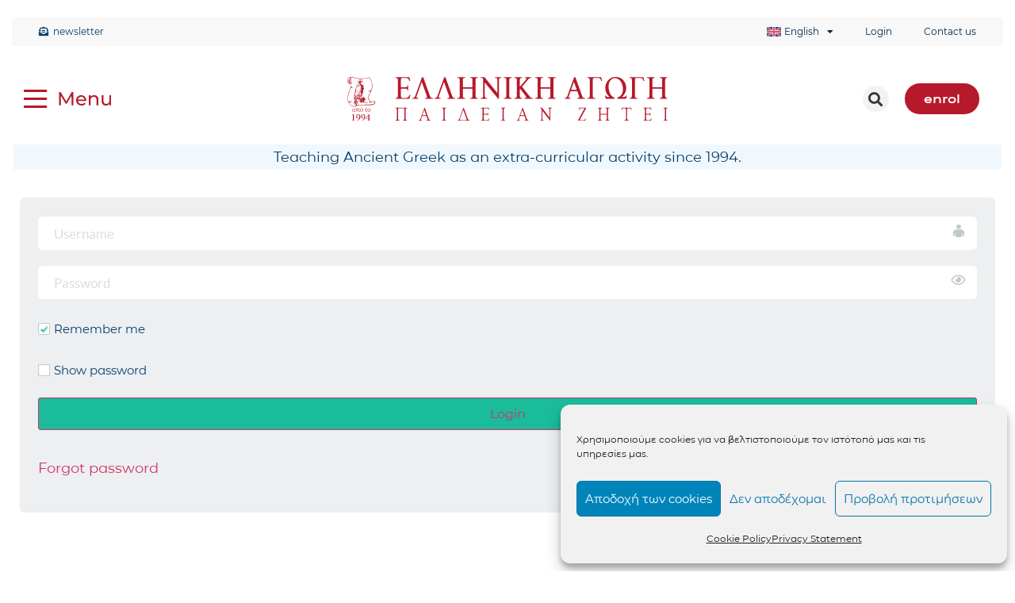

--- FILE ---
content_type: text/css
request_url: https://ellinikiagogi.gr/wp-content/themes/elag2023-child/style.css?ver=6472b95f2e1421cd71c6a8786458aedd
body_size: 57
content:
/*
Theme Name: Elliniki Agogi Child
Theme URI: https://github.com/elementor/hello-theme-child/
Description: A Elementor Child Theme for Elliniki Agogi
Author: Wizy Agency
Author URI: https://wizy.gr
Template: elag2023
Version: 2.0.0
Text Domain: elag2023-child
*/

/* Add your custom styles here */

--- FILE ---
content_type: text/css
request_url: https://ellinikiagogi.gr/wp-content/uploads/elementor/css/post-16483.css?ver=1767141847
body_size: 553
content:
.elementor-kit-16483{--e-global-color-primary:#B6192B;--e-global-color-secondary:#0D69B3;--e-global-color-text:#043E6C;--e-global-color-accent:#BC990D;--e-global-typography-primary-font-family:"MontserratZ";--e-global-typography-primary-font-weight:400;--e-global-typography-secondary-font-family:"MontserratZ";--e-global-typography-secondary-font-weight:400;--e-global-typography-text-font-family:"MontserratZ";--e-global-typography-text-font-weight:400;--e-global-typography-accent-font-family:"MontserratZ";--e-global-typography-accent-font-weight:500;color:#043E6C;font-family:"MontserratZ", Sans-serif;font-size:18px;line-height:32px;}.elementor-kit-16483 e-page-transition{background-color:#FFBC7D;}.elementor-kit-16483 h1{font-weight:600;}.elementor-section.elementor-section-boxed > .elementor-container{max-width:1270px;}.e-con{--container-max-width:1270px;}.elementor-widget:not(:last-child){margin-block-end:0px;}.elementor-element{--widgets-spacing:0px 0px;--widgets-spacing-row:0px;--widgets-spacing-column:0px;}{}h1.entry-title{display:var(--page-title-display);}@media(max-width:1024px){.elementor-kit-16483{font-size:16px;}.elementor-section.elementor-section-boxed > .elementor-container{max-width:1024px;}.e-con{--container-max-width:1024px;}}@media(max-width:767px){.elementor-kit-16483{font-size:16px;}.elementor-section.elementor-section-boxed > .elementor-container{max-width:767px;}.e-con{--container-max-width:767px;}}/* Start Custom Fonts CSS */@font-face {
	font-family: 'MontserratZ';
	font-style: normal;
	font-weight: 500;
	font-display: auto;
	src: url('https://ellinikiagogi.gr/wp-content/uploads/2023/09/Montserrat-Regular-Edited.ttf') format('truetype');
}
@font-face {
	font-family: 'MontserratZ';
	font-style: normal;
	font-weight: 600;
	font-display: auto;
	src: url('https://ellinikiagogi.gr/wp-content/uploads/2023/09/Montserrat-greek-semibold.ttf') format('truetype');
}
@font-face {
	font-family: 'MontserratZ';
	font-style: normal;
	font-weight: 700;
	font-display: auto;
	src: url('https://ellinikiagogi.gr/wp-content/uploads/2023/09/Montserrat-greek-bold.ttf') format('truetype');
}
@font-face {
	font-family: 'MontserratZ';
	font-style: normal;
	font-weight: 800;
	font-display: auto;
	src: url('https://ellinikiagogi.gr/wp-content/uploads/2023/09/MontserratZ-ExtraBold.woff2') format('woff2'),
		url('https://ellinikiagogi.gr/wp-content/uploads/2023/09/MontserratZ-ExtraBold.woff') format('woff'),
		url('https://ellinikiagogi.gr/wp-content/uploads/2023/09/MontserratZ-ExtraBold.ttf') format('truetype');
}
@font-face {
	font-family: 'MontserratZ';
	font-style: normal;
	font-weight: 900;
	font-display: auto;
	src: url('https://ellinikiagogi.gr/wp-content/uploads/2023/09/MontserratZ-Black.woff2') format('woff2'),
		url('https://ellinikiagogi.gr/wp-content/uploads/2023/09/MontserratZ-Black.woff') format('woff'),
		url('https://ellinikiagogi.gr/wp-content/uploads/2023/09/MontserratZ-Black.ttf') format('truetype');
}
@font-face {
	font-family: 'MontserratZ';
	font-style: normal;
	font-weight: 400;
	font-display: auto;
	src: url('https://ellinikiagogi.gr/wp-content/uploads/2023/09/MontserratZ-Regular.woff2') format('woff2'),
		url('https://ellinikiagogi.gr/wp-content/uploads/2023/09/MontserratZ-Regular.woff') format('woff'),
		url('https://ellinikiagogi.gr/wp-content/uploads/2023/09/MontserratZ-Regular.ttf') format('truetype');
}
@font-face {
	font-family: 'MontserratZ';
	font-style: normal;
	font-weight: 300;
	font-display: auto;
	src: url('https://ellinikiagogi.gr/wp-content/uploads/2023/09/MontserratZ-Light.woff2') format('woff2'),
		url('https://ellinikiagogi.gr/wp-content/uploads/2023/09/MontserratZ-Light.woff') format('woff'),
		url('https://ellinikiagogi.gr/wp-content/uploads/2023/09/MontserratZ-Light.ttf') format('truetype');
}
@font-face {
	font-family: 'MontserratZ';
	font-style: normal;
	font-weight: 200;
	font-display: auto;
	src: url('https://ellinikiagogi.gr/wp-content/uploads/2023/09/MontserratZ-ExtraLight.woff2') format('woff2'),
		url('https://ellinikiagogi.gr/wp-content/uploads/2023/09/MontserratZ-ExtraLight.woff') format('woff'),
		url('https://ellinikiagogi.gr/wp-content/uploads/2023/09/MontserratZ-ExtraLight.ttf') format('truetype');
}
@font-face {
	font-family: 'MontserratZ';
	font-style: normal;
	font-weight: 100;
	font-display: auto;
	src: url('https://ellinikiagogi.gr/wp-content/uploads/2023/09/MontserratZ-Thin.woff2') format('woff2'),
		url('https://ellinikiagogi.gr/wp-content/uploads/2023/09/MontserratZ-Thin.woff') format('woff'),
		url('https://ellinikiagogi.gr/wp-content/uploads/2023/09/MontserratZ-Thin.ttf') format('truetype');
}
/* End Custom Fonts CSS */

--- FILE ---
content_type: text/css
request_url: https://ellinikiagogi.gr/wp-content/uploads/elementor/css/post-38858.css?ver=1767141847
body_size: 1204
content:
.elementor-38858 .elementor-element.elementor-element-4be0c2df{margin-top:12px;margin-bottom:0px;}.elementor-38858 .elementor-element.elementor-element-6d124e1a:not(.elementor-motion-effects-element-type-background), .elementor-38858 .elementor-element.elementor-element-6d124e1a > .elementor-motion-effects-container > .elementor-motion-effects-layer{background-color:#F8F8F8;}.elementor-38858 .elementor-element.elementor-element-6d124e1a, .elementor-38858 .elementor-element.elementor-element-6d124e1a > .elementor-background-overlay{border-radius:3px 3px 3px 3px;}.elementor-38858 .elementor-element.elementor-element-6d124e1a{transition:background 0.3s, border 0.3s, border-radius 0.3s, box-shadow 0.3s;margin-top:0px;margin-bottom:0px;padding:0px 10px 0px 10px;}.elementor-38858 .elementor-element.elementor-element-6d124e1a > .elementor-background-overlay{transition:background 0.3s, border-radius 0.3s, opacity 0.3s;}.elementor-bc-flex-widget .elementor-38858 .elementor-element.elementor-element-9f5813c.elementor-column .elementor-widget-wrap{align-items:center;}.elementor-38858 .elementor-element.elementor-element-9f5813c.elementor-column.elementor-element[data-element_type="column"] > .elementor-widget-wrap.elementor-element-populated{align-content:center;align-items:center;}.elementor-38858 .elementor-element.elementor-element-9f5813c > .elementor-element-populated{padding:0px 0px 0px 0px;}body .eae-popup.mfp-bg.eae-wrap-cdbfecd{background-color:rgba(0,0,0,0.75);}.elementor-38858 .elementor-element.elementor-element-cdbfecd .icon-position-before i , .elementor-38858 .elementor-element.elementor-element-cdbfecd .icon-position-before svg{margin-right:6px;}.elementor-38858 .elementor-element.elementor-element-cdbfecd .icon-position-after i , .elementor-38858 .elementor-element.elementor-element-cdbfecd .icon-position-after svg{margin-left:6px;}.eae-popup.eae-wrap-cdbfecd .mfp-title{padding:48px 48px 48px 48px;}.eae-popup.eae-wrap-cdbfecd .eae-modal-content{padding:48px 48px 48px 48px;}.eae-popup.eae-wrap-cdbfecd .mfp-inline-holder .mfp-content{border-radius:12px 12px 12px 12px;}.eae-popup.eae-wrap-cdbfecd .mfp-content{box-shadow:0px 0px 10px 0px rgba(0,0,0,0.5);}.elementor-38858 .elementor-element.elementor-element-cdbfecd .eae-popup-link{font-size:12px;font-weight:500;color:var( --e-global-color-text );}.elementor-38858 .elementor-element.elementor-element-cdbfecd .eae-popup-link svg{fill:var( --e-global-color-text );}.eae-popup.eae-wrap-cdbfecd .eae-close{font-size:16px;height:16px;width:16px;top:50px;right:46px;}.eae-popup.eae-wrap-cdbfecd svg.eae-close{width:16px;height:16px;}.elementor-bc-flex-widget .elementor-38858 .elementor-element.elementor-element-6d9aa920.elementor-column .elementor-widget-wrap{align-items:center;}.elementor-38858 .elementor-element.elementor-element-6d9aa920.elementor-column.elementor-element[data-element_type="column"] > .elementor-widget-wrap.elementor-element-populated{align-content:center;align-items:center;}.elementor-38858 .elementor-element.elementor-element-6d9aa920 > .elementor-element-populated{padding:0px 0px 0px 0px;}.elementor-38858 .elementor-element.elementor-element-73345a7 > .elementor-widget-container{padding:0px 04px 0px 0px;}.elementor-38858 .elementor-element.elementor-element-73345a7 .elementor-nav-menu .elementor-item{font-size:12px;font-weight:500;}.elementor-38858 .elementor-element.elementor-element-73345a7 .elementor-nav-menu--main .elementor-item{color:#032948;fill:#032948;padding-top:6px;padding-bottom:6px;}.elementor-38858 .elementor-element.elementor-element-6af58031 > .elementor-container > .elementor-column > .elementor-widget-wrap{align-content:center;align-items:center;}.elementor-38858 .elementor-element.elementor-element-6af58031{margin-top:0px;margin-bottom:0px;padding:0px 0px 0px 0px;}.elementor-bc-flex-widget .elementor-38858 .elementor-element.elementor-element-24f90ed8.elementor-column .elementor-widget-wrap{align-items:center;}.elementor-38858 .elementor-element.elementor-element-24f90ed8.elementor-column.elementor-element[data-element_type="column"] > .elementor-widget-wrap.elementor-element-populated{align-content:center;align-items:center;}.elementor-38858 .elementor-element.elementor-element-24f90ed8 > .elementor-element-populated{margin:0px 0px 0px 0px;--e-column-margin-right:0px;--e-column-margin-left:0px;padding:0px 0px 0px 10px;}.elementor-38858 .elementor-element.elementor-element-6fadb5a4 > .elementor-widget-container{margin:0px 0px 0px 0px;padding:0px 0px 0px 0px;border-style:none;border-radius:0px 0px 0px 0px;}.elementor-38858 .elementor-element.elementor-element-c6df0f img{width:100%;}.elementor-bc-flex-widget .elementor-38858 .elementor-element.elementor-element-7fa91221.elementor-column .elementor-widget-wrap{align-items:center;}.elementor-38858 .elementor-element.elementor-element-7fa91221.elementor-column.elementor-element[data-element_type="column"] > .elementor-widget-wrap.elementor-element-populated{align-content:center;align-items:center;}.elementor-38858 .elementor-element.elementor-element-25ceacc9 > .elementor-container > .elementor-column > .elementor-widget-wrap{align-content:center;align-items:center;}.elementor-bc-flex-widget .elementor-38858 .elementor-element.elementor-element-3c8bc610.elementor-column .elementor-widget-wrap{align-items:center;}.elementor-38858 .elementor-element.elementor-element-3c8bc610.elementor-column.elementor-element[data-element_type="column"] > .elementor-widget-wrap.elementor-element-populated{align-content:center;align-items:center;}.elementor-38858 .elementor-element.elementor-element-3c8bc610.elementor-column > .elementor-widget-wrap{justify-content:flex-end;}.elementor-38858 .elementor-element.elementor-element-6292f054{width:auto;max-width:auto;align-self:center;}.elementor-38858 .elementor-element.elementor-element-6292f054 .elementor-search-form{text-align:center;}.elementor-38858 .elementor-element.elementor-element-6292f054 .elementor-search-form__toggle{--e-search-form-toggle-size:33px;}.elementor-38858 .elementor-element.elementor-element-3fbc19b2 .elementor-button{background-color:#B6192B;font-weight:600;border-radius:24px 24px 24px 24px;}.elementor-38858 .elementor-element.elementor-element-3fbc19b2{width:auto;max-width:auto;}.elementor-38858 .elementor-element.elementor-element-75f99382{margin-top:0px;margin-bottom:0px;padding:0px 0px 0px 0px;}.elementor-38858 .elementor-element.elementor-element-5b803372 > .elementor-element-populated{padding:0px 0px 0px 0px;}.elementor-38858 .elementor-element.elementor-element-68c36972 > .elementor-widget-container{padding:0px 10px 0px 10px;}.elementor-38858 .elementor-element.elementor-element-899981a > .elementor-container > .elementor-column > .elementor-widget-wrap{align-content:center;align-items:center;}.elementor-38858 .elementor-element.elementor-element-899981a{margin-top:0px;margin-bottom:0px;}.elementor-bc-flex-widget .elementor-38858 .elementor-element.elementor-element-0d87984.elementor-column .elementor-widget-wrap{align-items:center;}.elementor-38858 .elementor-element.elementor-element-0d87984.elementor-column.elementor-element[data-element_type="column"] > .elementor-widget-wrap.elementor-element-populated{align-content:center;align-items:center;}.elementor-38858 .elementor-element.elementor-element-0d87984 > .elementor-element-populated{margin:0px 0px 0px 0px;--e-column-margin-right:0px;--e-column-margin-left:0px;padding:0px 12px 0px 12px;}.elementor-38858 .elementor-element.elementor-element-cfc8af0 > .elementor-widget-container{background-color:#F1F8FD;margin:0px 0px 0px 0px;padding:0px 0px 0px 0px;border-radius:3px 3px 3px 3px;}.elementor-38858 .elementor-element.elementor-element-cfc8af0{text-align:center;font-family:"MontserratZ", Sans-serif;font-weight:400;}.elementor-theme-builder-content-area{height:400px;}.elementor-location-header:before, .elementor-location-footer:before{content:"";display:table;clear:both;}@media(max-width:1024px) and (min-width:768px){.elementor-38858 .elementor-element.elementor-element-3c8bc610{width:100%;}}@media(max-width:1024px){.elementor-38858 .elementor-element.elementor-element-4be0c2df{margin-top:12px;margin-bottom:0px;}.eae-popup.eae-wrap-cdbfecd .mfp-title{padding:24px 24px 24px 24px;}.eae-popup.eae-wrap-cdbfecd .eae-modal-content{padding:12px 12px 12px 12px;}.eae-popup.eae-wrap-cdbfecd .eae-close{top:24px;right:20px;}}@media(max-width:767px){.elementor-38858 .elementor-element.elementor-element-4be0c2df{margin-top:12px;margin-bottom:0px;}.elementor-38858 .elementor-element.elementor-element-9f5813c{width:33%;}.elementor-38858 .elementor-element.elementor-element-9f5813c.elementor-column > .elementor-widget-wrap{justify-content:center;}.eae-popup.eae-wrap-cdbfecd .mfp-title{padding:24px 24px 24px 24px;}.eae-popup.eae-wrap-cdbfecd .eae-modal-content{padding:12px 12px 12px 12px;}.eae-popup.eae-wrap-cdbfecd .eae-close{top:25px;right:16px;}.elementor-38858 .elementor-element.elementor-element-6d9aa920{width:66%;}.elementor-38858 .elementor-element.elementor-element-6d9aa920.elementor-column > .elementor-widget-wrap{justify-content:center;}.elementor-38858 .elementor-element.elementor-element-73345a7 .elementor-nav-menu--main .elementor-item{padding-left:6px;padding-right:6px;}.elementor-38858 .elementor-element.elementor-element-24f90ed8{width:25%;}.elementor-bc-flex-widget .elementor-38858 .elementor-element.elementor-element-24f90ed8.elementor-column .elementor-widget-wrap{align-items:center;}.elementor-38858 .elementor-element.elementor-element-24f90ed8.elementor-column.elementor-element[data-element_type="column"] > .elementor-widget-wrap.elementor-element-populated{align-content:center;align-items:center;}.elementor-38858 .elementor-element.elementor-element-f907a70{width:50%;}.elementor-bc-flex-widget .elementor-38858 .elementor-element.elementor-element-f907a70.elementor-column .elementor-widget-wrap{align-items:center;}.elementor-38858 .elementor-element.elementor-element-f907a70.elementor-column.elementor-element[data-element_type="column"] > .elementor-widget-wrap.elementor-element-populated{align-content:center;align-items:center;}.elementor-38858 .elementor-element.elementor-element-7fa91221{width:25%;}.elementor-38858 .elementor-element.elementor-element-cfc8af0{font-size:12px;line-height:1.6em;}}/* Start custom CSS for search-form, class: .elementor-element-6292f054 */.elementor-38858 .elementor-element.elementor-element-6292f054{
    border-radius: 100% !important;
}/* End custom CSS */

--- FILE ---
content_type: text/css
request_url: https://ellinikiagogi.gr/wp-content/uploads/elementor/css/post-39006.css?ver=1767141847
body_size: 959
content:
.elementor-39006 .elementor-element.elementor-element-1719ff4c{transition:background 0.3s, border 0.3s, border-radius 0.3s, box-shadow 0.3s;margin-top:86px;margin-bottom:64px;}.elementor-39006 .elementor-element.elementor-element-1719ff4c > .elementor-background-overlay{transition:background 0.3s, border-radius 0.3s, opacity 0.3s;}.elementor-39006 .elementor-element.elementor-element-581a4198:not(.elementor-motion-effects-element-type-background) > .elementor-widget-wrap, .elementor-39006 .elementor-element.elementor-element-581a4198 > .elementor-widget-wrap > .elementor-motion-effects-container > .elementor-motion-effects-layer{background-color:#0B3451;}.elementor-39006 .elementor-element.elementor-element-581a4198 > .elementor-element-populated, .elementor-39006 .elementor-element.elementor-element-581a4198 > .elementor-element-populated > .elementor-background-overlay, .elementor-39006 .elementor-element.elementor-element-581a4198 > .elementor-background-slideshow{border-radius:3px 3px 3px 3px;}.elementor-39006 .elementor-element.elementor-element-581a4198 > .elementor-element-populated{transition:background 0.3s, border 0.3s, border-radius 0.3s, box-shadow 0.3s;}.elementor-39006 .elementor-element.elementor-element-581a4198 > .elementor-element-populated > .elementor-background-overlay{transition:background 0.3s, border-radius 0.3s, opacity 0.3s;}.elementor-39006 .elementor-element.elementor-element-24c05aa6 > .elementor-container > .elementor-column > .elementor-widget-wrap{align-content:center;align-items:center;}.elementor-39006 .elementor-element.elementor-element-4fe1fff7{text-align:right;color:#FFFFFF;}.elementor-39006 .elementor-element.elementor-element-4d8d5c4a .elementor-button{background-color:#0D69B3;font-family:"MontserratZ", Sans-serif;font-weight:600;border-radius:12px 12px 12px 12px;}.elementor-39006 .elementor-element.elementor-element-2b7e7e0c{--divider-border-style:solid;--divider-color:#FFFFFF;--divider-border-width:1px;}.elementor-39006 .elementor-element.elementor-element-2b7e7e0c .elementor-divider-separator{width:95%;margin:0 auto;margin-center:0;}.elementor-39006 .elementor-element.elementor-element-2b7e7e0c .elementor-divider{text-align:center;padding-block-start:2px;padding-block-end:2px;}.elementor-39006 .elementor-element.elementor-element-53fb9b8f{margin-top:86px;margin-bottom:48px;padding:0px 048px 0px 48px;}.elementor-39006 .elementor-element.elementor-element-7e9bbcfc > .elementor-widget-wrap > .elementor-widget:not(.elementor-widget__width-auto):not(.elementor-widget__width-initial):not(:last-child):not(.elementor-absolute){margin-bottom:48px;}.elementor-39006 .elementor-element.elementor-element-7036ae72{font-family:"MontserratZ", Sans-serif;font-size:18px;font-weight:700;color:#FFFFFF;}.elementor-39006 .elementor-element.elementor-element-bdd8a87{color:#FFFFFF;}.elementor-39006 .elementor-element.elementor-element-29a194f6 > .elementor-widget-wrap > .elementor-widget:not(.elementor-widget__width-auto):not(.elementor-widget__width-initial):not(:last-child):not(.elementor-absolute){margin-bottom:48px;}.elementor-39006 .elementor-element.elementor-element-3216cd3f{font-family:"MontserratZ", Sans-serif;font-size:18px;font-weight:700;color:#FFFFFF;}.elementor-39006 .elementor-element.elementor-element-2d6a7ece{color:#FFFFFF;}.elementor-39006 .elementor-element.elementor-element-24ed33e9 > .elementor-widget-wrap > .elementor-widget:not(.elementor-widget__width-auto):not(.elementor-widget__width-initial):not(:last-child):not(.elementor-absolute){margin-bottom:48px;}.elementor-39006 .elementor-element.elementor-element-a86cf7c{font-family:"MontserratZ", Sans-serif;font-size:18px;font-weight:700;color:#FFFFFF;}.elementor-39006 .elementor-element.elementor-element-287b8a62{color:#FFFFFF;}.elementor-39006 .elementor-element.elementor-element-6659efff > .elementor-widget-wrap > .elementor-widget:not(.elementor-widget__width-auto):not(.elementor-widget__width-initial):not(:last-child):not(.elementor-absolute){margin-bottom:0px;}.elementor-39006 .elementor-element.elementor-element-36610ccd{font-family:"MontserratZ", Sans-serif;font-size:18px;font-weight:700;color:#FFFFFF;}.elementor-39006 .elementor-element.elementor-element-11b0017b > .elementor-widget-container{margin:48px 0px 0px 0px;}.elementor-39006 .elementor-element.elementor-element-11b0017b{color:#FFFFFF;}.elementor-39006 .elementor-element.elementor-element-c40300e > .elementor-widget-container{margin:24px 0px 0px 0px;}.elementor-39006 .elementor-element.elementor-element-c40300e{color:#FFFFFF;}.elementor-39006 .elementor-element.elementor-element-9122c55{--grid-template-columns:repeat(0, auto);--icon-size:37px;--grid-column-gap:13px;--grid-row-gap:0px;}.elementor-39006 .elementor-element.elementor-element-9122c55 .elementor-widget-container{text-align:left;}.elementor-39006 .elementor-element.elementor-element-9122c55 .elementor-social-icon{background-color:#0B3451;--icon-padding:0em;}.elementor-39006 .elementor-element.elementor-element-9122c55 .elementor-social-icon i{color:#FFFFFF;}.elementor-39006 .elementor-element.elementor-element-9122c55 .elementor-social-icon svg{fill:#FFFFFF;}.elementor-39006 .elementor-element.elementor-element-9122c55 .elementor-icon{border-radius:2px 2px 2px 2px;}.elementor-39006 .elementor-element.elementor-element-68df65bd > .elementor-container > .elementor-column > .elementor-widget-wrap{align-content:flex-end;align-items:flex-end;}.elementor-39006 .elementor-element.elementor-element-68df65bd{margin-top:0px;margin-bottom:86px;}.elementor-39006 .elementor-element.elementor-element-108a8c0d img{width:39%;}.elementor-39006 .elementor-element.elementor-element-1f7f48e5{--divider-border-style:solid;--divider-color:#FFFFFF;--divider-border-width:1px;}.elementor-39006 .elementor-element.elementor-element-1f7f48e5 > .elementor-widget-container{margin:24px 0px 64px 0px;}.elementor-39006 .elementor-element.elementor-element-1f7f48e5 .elementor-divider-separator{width:95%;margin:0 auto;margin-center:0;}.elementor-39006 .elementor-element.elementor-element-1f7f48e5 .elementor-divider{text-align:center;padding-block-start:2px;padding-block-end:2px;}.elementor-theme-builder-content-area{height:400px;}.elementor-location-header:before, .elementor-location-footer:before{content:"";display:table;clear:both;}@media(max-width:1024px) and (min-width:768px){.elementor-39006 .elementor-element.elementor-element-7e9bbcfc{width:50%;}.elementor-39006 .elementor-element.elementor-element-29a194f6{width:50%;}.elementor-39006 .elementor-element.elementor-element-24ed33e9{width:50%;}.elementor-39006 .elementor-element.elementor-element-6659efff{width:50%;}}@media(max-width:1024px){.elementor-39006 .elementor-element.elementor-element-4fe1fff7{text-align:right;}}@media(max-width:767px){.elementor-39006 .elementor-element.elementor-element-4fe1fff7{text-align:center;}.elementor-39006 .elementor-element.elementor-element-30c6f310{width:33%;}.elementor-39006 .elementor-element.elementor-element-50e1cd3d{width:33%;}.elementor-39006 .elementor-element.elementor-element-6ed2022{width:33%;}.elementor-39006 .elementor-element.elementor-element-108a8c0d img{width:100%;}}/* Start custom CSS for section, class: .elementor-element-68df65bd */.elementor-39006 .elementor-element.elementor-element-68df65bd{
    max-width: 300px;
    margin-left: auto;
    margin-right: auto;
}/* End custom CSS */

--- FILE ---
content_type: application/javascript
request_url: https://ellinikiagogi.gr/wp-content/themes/elag2023-child/assets/js/scripts.js?ver=1.0
body_size: 99
content:

(function($) {
  "use strict";

  $(document).ready(function() {
    var value = $('input[name=subscription_plans]:checked', '.pms-form-fields-wrapper').val();
    $('#pms_login input[name=pms_redirect]').val('/mathimata-arxaion-ellinikon-sundromes?subscription_plan=' + value);
    $('#pms_register-form input[name=subscription_selected]').val(value);
  });

  $('input[name=subscription_plans]').change(function() {
    console.log($(this).val());
    $('#pms_login input[name=pms_redirect]').val('/mathimata-arxaion-ellinikon-sundromes?subscription_plan=' + $(this).val());
    $('#pms_register-form input[name=subscription_selected]').val($(this).val());
  });

})(jQuery);


--- FILE ---
content_type: image/svg+xml
request_url: https://ellinikiagogi.gr/wp-content/uploads/2021/09/logo.svg
body_size: 13059
content:
<svg xmlns:inkscape="http://www.inkscape.org/namespaces/inkscape" xmlns:sodipodi="http://sodipodi.sourceforge.net/DTD/sodipodi-0.dtd" xmlns="http://www.w3.org/2000/svg" xmlns:svg="http://www.w3.org/2000/svg" width="168.46756mm" height="22.98259mm" viewBox="0 0 168.46756 22.98259" id="svg643" inkscape:version="1.2.2 (b0a8486541, 2022-12-01)" sodipodi:docname="logo-since1994.svg"><defs id="defs640"></defs><g inkscape:label="Layer 1" inkscape:groupmode="layer" id="layer1" transform="translate(-20.801866,-102.74924)"><g id="g10100-1-5-2" transform="matrix(1.5199831,0,0,1.5199831,-1012.5024,17.484737)"><g aria-label="&#x391;&#x393;&#x3A9;&#x393;&#x397;" transform="scale(0.96272854,1.0387144)" id="text8089-8-26-81-86-87-3-8" style="font-size:11.0342px;line-height:1.25;font-family:ElliniAgogi;-inkscape-font-specification:'ElliniAgogi, Normal';text-align:center;letter-spacing:0.430983px;fill:#b6192b;stroke-width:30.3206;paint-order:stroke fill markers;stop-color:#000000"><path d="m 786.60889,58.293609 1.02907,-2.63463 1.02907,2.63463 z m -0.17779,0.452575 h 2.41373 l 0.58188,1.492419 c 0.0593,0.150858 0.0862,0.285553 0.0862,0.404084 0,0.242451 -0.10237,0.360982 -0.3071,0.360982 h -0.34482 v 0.258614 h 2.74239 v -0.258614 h -0.37176 c -0.25323,0 -0.47952,-0.24245 -0.67348,-0.727352 l -2.34369,-6.055879 c -0.0485,-0.123919 -0.13469,-0.183185 -0.26939,-0.183185 -0.13469,0 -0.22089,0.05927 -0.26938,0.183185 l -2.36525,6.055879 c -0.19396,0.484902 -0.42024,0.727352 -0.67347,0.727352 h -0.37176 v 0.258614 h 2.14973 v -0.258614 h -0.34482 c -0.20473,0 -0.3071,-0.118531 -0.3071,-0.360982 0,-0.118531 0.0269,-0.253226 0.0862,-0.404084 z" style="font-weight:bold;font-family:'LT Remark';-inkscape-font-specification:'LT Remark, Bold'" id="path581"></path><path d="m 794.41576,60.217052 v -5.118404 c 0,-0.522616 0.15086,-0.786617 0.45258,-0.786617 h 1.55168 c 0.51184,0 0.86205,0.344818 1.05062,1.039844 h 0.32327 l -0.37715,-1.298458 h -4.94599 v 0.258614 h 0.37176 c 0.31788,0 0.47951,0.264001 0.47951,0.786617 v 5.118404 c 0,0.522615 -0.16163,0.786617 -0.47951,0.786617 h -0.37176 v 0.258614 h 2.84476 v -0.258614 h -0.44719 c -0.30172,0 -0.45258,-0.264002 -0.45258,-0.786617 z" style="font-weight:bold;font-family:'LT Remark';-inkscape-font-specification:'LT Remark, Bold'" id="path578"></path><path d="m 804.88959,60.658851 c 0.21551,-0.156246 0.3987,-0.31788 0.54417,-0.479514 0.66809,-0.705801 1.00213,-1.540909 1.00213,-2.516099 0,-0.975191 -0.34482,-1.826462 -1.03984,-2.559202 -0.69503,-0.73274 -1.60018,-1.09911 -2.72084,-1.09911 -1.12605,0 -2.0312,0.36637 -2.72084,1.09911 -0.69502,0.73274 -1.03984,1.584011 -1.03984,2.559202 0,0.97519 0.33404,1.810298 1.00213,2.516099 0.14547,0.161634 0.32866,0.323268 0.54417,0.479514 h -0.70042 c -0.33943,0 -0.58188,-0.145471 -0.72735,-0.441799 h -0.30171 l 0.36098,1.045231 h 3.04949 v -0.387921 c -0.93748,-0.328655 -1.55169,-1.066783 -1.84263,-2.214383 -0.29633,-1.147599 -0.28016,-2.085075 0.0431,-2.817815 0.31788,-0.727352 0.81894,-1.185315 1.4978,-1.363112 0.67886,-0.177797 1.33617,-0.04849 1.96655,0.382533 0.63037,0.431024 1.06678,1.120661 1.32001,2.074301 0.24783,0.953639 0.20473,1.794135 -0.12931,2.526875 -0.33943,0.732739 -0.92131,1.201477 -1.74565,1.406213 v 0.393309 h 3.10337 l 0.36098,-1.045231 h -0.30171 c -0.14547,0.296328 -0.38792,0.441799 -0.72735,0.441799 z" style="font-weight:bold;font-family:'LT Remark';-inkscape-font-specification:'LT Remark, Bold'" id="path575"></path><path d="m 809.58771,60.217052 v -5.118404 c 0,-0.522616 0.15086,-0.786617 0.45257,-0.786617 h 1.55169 c 0.51184,0 0.86204,0.344818 1.05062,1.039844 h 0.32326 l -0.37714,-1.298458 h -4.946 v 0.258614 h 0.37176 c 0.31788,0 0.47952,0.264001 0.47952,0.786617 v 5.118404 c 0,0.522615 -0.16164,0.786617 -0.47952,0.786617 h -0.37176 v 0.258614 h 2.84476 v -0.258614 h -0.44719 c -0.30171,0 -0.45257,-0.264002 -0.45257,-0.786617 z" style="font-weight:bold;font-family:'LT Remark';-inkscape-font-specification:'LT Remark, Bold'" id="path572"></path><path d="m 819.36651,57.431563 h -3.4859 v -2.332915 c 0,-0.522616 0.15086,-0.786617 0.45257,-0.786617 h 0.34482 v -0.258614 h -2.74239 v 0.258614 h 0.37176 c 0.31788,0 0.47952,0.264001 0.47952,0.786617 v 5.118404 c 0,0.522615 -0.16164,0.786617 -0.47952,0.786617 h -0.37176 v 0.258614 h 2.74239 v -0.258614 h -0.34482 c -0.30171,0 -0.45257,-0.264002 -0.45257,-0.786617 v -2.332915 h 3.4859 v 2.332915 c 0,0.522615 -0.16163,0.786617 -0.47951,0.786617 h -0.37176 v 0.258614 h 2.74239 v -0.258614 h -0.34482 c -0.30172,0 -0.45258,-0.264002 -0.45258,-0.786617 v -5.118404 c 0,-0.522616 0.15086,-0.786617 0.45258,-0.786617 h 0.34482 v -0.258614 h -2.74239 v 0.258614 h 0.37176 c 0.31788,0 0.47951,0.264001 0.47951,0.786617 z" style="font-weight:bold;font-family:'LT Remark';-inkscape-font-specification:'LT Remark, Bold'" id="path569"></path></g><g aria-label="&#x395;&#x39B;&#x39B;&#x397;&#x39D;&#x399;&#x39A;&#x397;" transform="scale(0.96272854,1.0387144)" id="text21417-3-4-2-6-7" style="font-size:11.0342px;line-height:1.25;font-family:'Century Gothic';-inkscape-font-specification:'Century Gothic, Normal';text-align:center;letter-spacing:0.430983px;fill:#b6192b;stroke-width:30.3206;paint-order:stroke fill markers;stop-color:#000000"><path d="m 725.39452,57.431563 v -2.332915 c 0,-0.522616 0.15086,-0.786617 0.45257,-0.786617 h 1.2823 c 0.68964,0 1.13143,0.344818 1.32001,1.039844 h 0.32326 l -0.37714,-1.298458 h -4.94599 v 0.258614 h 0.37175 c 0.31788,0 0.47952,0.264001 0.47952,0.786617 v 5.118404 c 0,0.522615 -0.16164,0.786617 -0.47952,0.786617 h -0.37175 v 0.258614 h 4.99987 l 0.37714,-1.298458 h -0.32327 c -0.18857,0.695026 -0.63037,1.039844 -1.32,1.039844 h -1.33618 c -0.30171,0 -0.45257,-0.264002 -0.45257,-0.786617 v -2.332915 h 1.83724 c 0.33943,0 0.51184,0.2209 0.51184,0.668087 h 0.28016 v -1.788748 h -0.28016 c 0,0.447187 -0.17241,0.668087 -0.51184,0.668087 z" style="font-weight:bold;font-family:'LT Remark';-inkscape-font-specification:'LT Remark, Bold'" id="path566"></path><path d="m 732.89967,55.658979 1.78875,4.579624 c 0.0593,0.150858 0.0862,0.285553 0.0862,0.404084 0,0.242451 -0.10237,0.360982 -0.30711,0.360982 h -0.34482 v 0.258614 h 2.74239 v -0.258614 h -0.37176 c -0.25323,0 -0.47951,-0.24245 -0.67347,-0.727352 l -2.34369,-6.055879 c -0.0485,-0.123919 -0.1347,-0.183185 -0.26939,-0.183185 -0.1347,0 -0.2209,0.05927 -0.26939,0.183185 l -2.36524,6.055879 c -0.19396,0.484902 -0.42025,0.727352 -0.67348,0.727352 h -0.37176 v 0.258614 h 2.14973 v -0.258614 h -0.34481 c -0.20474,0 -0.30711,-0.118531 -0.30711,-0.360982 0,-0.118531 0.0269,-0.253226 0.0862,-0.404084 z" style="font-weight:bold;font-family:'LT Remark';-inkscape-font-specification:'LT Remark, Bold'" id="path563"></path><path d="m 740.88973,55.658979 1.78875,4.579624 c 0.0593,0.150858 0.0862,0.285553 0.0862,0.404084 0,0.242451 -0.10237,0.360982 -0.3071,0.360982 h -0.34482 v 0.258614 h 2.74239 v -0.258614 h -0.37176 c -0.25323,0 -0.47952,-0.24245 -0.67348,-0.727352 l -2.34369,-6.055879 c -0.0485,-0.123919 -0.13469,-0.183185 -0.26939,-0.183185 -0.13469,0 -0.2209,0.05927 -0.26939,0.183185 l -2.36524,6.055879 c -0.19396,0.484902 -0.42024,0.727352 -0.67347,0.727352 h -0.37176 v 0.258614 h 2.14973 v -0.258614 h -0.34482 c -0.20473,0 -0.3071,-0.118531 -0.3071,-0.360982 0,-0.118531 0.0269,-0.253226 0.0862,-0.404084 z" style="font-weight:bold;font-family:'LT Remark';-inkscape-font-specification:'LT Remark, Bold'" id="path560"></path><path d="m 751.15343,57.431563 h -3.4859 v -2.332915 c 0,-0.522616 0.15086,-0.786617 0.45258,-0.786617 h 0.34482 v -0.258614 h -2.74239 v 0.258614 h 0.37176 c 0.31788,0 0.47951,0.264001 0.47951,0.786617 v 5.118404 c 0,0.522615 -0.16163,0.786617 -0.47951,0.786617 h -0.37176 v 0.258614 h 2.74239 v -0.258614 h -0.34482 c -0.30172,0 -0.45258,-0.264002 -0.45258,-0.786617 v -2.332915 h 3.4859 v 2.332915 c 0,0.522615 -0.16163,0.786617 -0.47951,0.786617 h -0.37176 v 0.258614 h 2.74239 v -0.258614 h -0.34482 c -0.30172,0 -0.45257,-0.264002 -0.45257,-0.786617 v -5.118404 c 0,-0.522616 0.15085,-0.786617 0.45257,-0.786617 h 0.34482 v -0.258614 h -2.74239 v 0.258614 h 0.37176 c 0.31788,0 0.47951,0.264001 0.47951,0.786617 z" style="font-weight:bold;font-family:'LT Remark';-inkscape-font-specification:'LT Remark, Bold'" id="path557"></path><path d="m 755.55522,55.858327 4.82208,5.403956 h 0.29632 v -6.163635 c 0,-0.522616 0.15086,-0.786617 0.45258,-0.786617 h 0.34482 v -0.258614 h -2.20361 v 0.258614 h 0.37176 c 0.31788,0 0.47951,0.264001 0.47951,0.786617 v 4.294071 l -4.66044,-5.339302 h -1.30923 v 0.258614 h 0.37175 c 0.31788,0 0.47952,0.264001 0.47952,0.786617 v 5.118404 c 0,0.522615 -0.16164,0.786617 -0.47952,0.786617 h -0.37175 v 0.258614 h 2.2036 v -0.258614 h -0.34481 c -0.30172,0 -0.45258,-0.264002 -0.45258,-0.786617 z" style="font-weight:bold;font-family:'LT Remark';-inkscape-font-specification:'LT Remark, Bold'" id="path554"></path><path d="m 764.40732,60.217052 v -5.118404 c 0,-0.522616 0.15086,-0.786617 0.45258,-0.786617 h 0.34482 v -0.258614 h -2.74239 v 0.258614 h 0.37176 c 0.31788,0 0.47951,0.264001 0.47951,0.786617 v 5.118404 c 0,0.522615 -0.16163,0.786617 -0.47951,0.786617 h -0.37176 v 0.258614 h 2.74239 v -0.258614 h -0.34482 c -0.30172,0 -0.45258,-0.264002 -0.45258,-0.786617 z" style="font-weight:bold;font-family:'LT Remark';-inkscape-font-specification:'LT Remark, Bold'" id="path551"></path><path d="m 768.98152,57.269929 2.19822,-2.451446 c 0.33404,-0.339431 0.58727,-0.506452 0.76507,-0.506452 h 0.37175 v -0.258614 h -2.31136 v 0.258614 h 0.34482 c 0.12931,0 0.19396,0.08082 0.19396,0.247838 0,0.107756 -0.07,0.242451 -0.21551,0.398697 l -2.14434,2.327526 v -2.187444 c 0,-0.522616 0.15085,-0.786617 0.45257,-0.786617 h 0.34482 v -0.258614 h -2.74239 v 0.258614 h 0.37176 c 0.31788,0 0.47951,0.264001 0.47951,0.786617 v 5.118404 c 0,0.522615 -0.16163,0.786617 -0.47951,0.786617 h -0.37176 v 0.258614 h 2.74239 v -0.258614 h -0.34482 c -0.30172,0 -0.45257,-0.264002 -0.45257,-0.786617 V 58.07271 l 0.11314,-0.123919 2.06352,2.510711 c 0.0862,0.102368 0.12931,0.210124 0.12931,0.328656 0,0.14547 -0.097,0.215511 -0.29094,0.215511 h -0.34482 v 0.258614 h 3.01178 v -0.258614 h -0.31788 c -0.264,0 -0.54417,-0.167021 -0.82972,-0.501064 z" style="font-weight:bold;font-family:'LT Remark';-inkscape-font-specification:'LT Remark, Bold'" id="path548"></path><path d="m 779.1698,57.431563 h -3.48591 v -2.332915 c 0,-0.522616 0.15086,-0.786617 0.45258,-0.786617 h 0.34482 v -0.258614 h -2.74239 v 0.258614 h 0.37176 c 0.31788,0 0.47951,0.264001 0.47951,0.786617 v 5.118404 c 0,0.522615 -0.16163,0.786617 -0.47951,0.786617 h -0.37176 v 0.258614 h 2.74239 v -0.258614 h -0.34482 c -0.30172,0 -0.45258,-0.264002 -0.45258,-0.786617 v -2.332915 h 3.48591 v 2.332915 c 0,0.522615 -0.16164,0.786617 -0.47952,0.786617 h -0.37176 v 0.258614 h 2.74239 v -0.258614 h -0.34482 c -0.30171,0 -0.45257,-0.264002 -0.45257,-0.786617 v -5.118404 c 0,-0.522616 0.15086,-0.786617 0.45257,-0.786617 h 0.34482 v -0.258614 h -2.74239 v 0.258614 h 0.37176 c 0.31788,0 0.47952,0.264001 0.47952,0.786617 z" style="font-weight:bold;font-family:'LT Remark';-inkscape-font-specification:'LT Remark, Bold'" id="path545"></path></g></g><g aria-label="&#x3A0;&#x391;&#x399;&#x394;&#x395;&#x399;&#x391;&#x39D; &#x396;&#x397;&#x3A4;&#x395;&#x399;" transform="scale(0.96272854,1.0387144)" id="text3104-3-1-1" style="font-size:9.92553px;line-height:1.25;font-family:'LT Remark';-inkscape-font-specification:'LT Remark, Normal';text-align:center;letter-spacing:6.01531px;fill:#b6192b;stroke-width:27.2741;paint-order:stroke fill markers;stop-color:#000000"><path d="m 49.917353,114.7937 h 2.297217 c 0.402256,0 0.60096,0.23748 0.60096,0.70758 v 4.60413 c 0,0.47011 -0.198704,0.70758 -0.60096,0.70758 h -0.164779 v 0.23263 h 2.127592 v -0.23263 h -0.140547 c -0.38287,0 -0.576728,-0.23747 -0.576728,-0.70758 v -4.60413 c 0,-0.4701 0.193858,-0.70758 0.576728,-0.70758 h 0.140547 v -0.23263 h -6.247075 v 0.23263 h 0.164779 c 0.402256,0 0.60096,0.23748 0.60096,0.70758 v 4.60413 c 0,0.47011 -0.198704,0.70758 -0.60096,0.70758 h -0.164779 v 0.23263 H 50.0579 v -0.23263 h -0.140547 c -0.38287,0 -0.576728,-0.23747 -0.576728,-0.70758 v -4.60413 c 0,-0.4701 0.193858,-0.70758 0.576728,-0.70758 z" id="path620"></path><path d="m 62.42206,118.78233 h 2.481382 l 0.547649,1.39578 c 0.04362,0.12116 0.06785,0.22294 0.06785,0.31017 0,0.21809 -0.150239,0.32471 -0.445873,0.32471 h -0.140547 v 0.23263 h 2.127592 v -0.23263 h -0.16478 c -0.334405,0 -0.596113,-0.23747 -0.785125,-0.70758 L 64.002003,114.658 c -0.02908,-0.0727 -0.08239,-0.11147 -0.159933,-0.11147 -0.07754,0 -0.130855,0.0388 -0.159933,0.11147 l -2.127592,5.44741 c -0.189012,0.47011 -0.45072,0.70758 -0.785125,0.70758 h -0.164779 v 0.23263 h 1.78834 v -0.23263 h -0.140547 c -0.295634,0 -0.445874,-0.10662 -0.445874,-0.32471 0,-0.0872 0.02423,-0.18901 0.06785,-0.31017 z m 0.155086,-0.4071 1.085605,-2.77217 1.085605,2.77217 z" id="path617"></path><path d="m 74.849223,120.10541 v -4.60413 c 0,-0.4701 0.193858,-0.70758 0.576728,-0.70758 h 0.140547 v -0.23263 h -2.127592 v 0.23263 h 0.16478 c 0.402255,0 0.60096,0.23748 0.60096,0.70758 v 4.60413 c 0,0.47011 -0.198705,0.70758 -0.60096,0.70758 h -0.16478 v 0.23263 h 2.127592 v -0.23263 h -0.140547 c -0.38287,0 -0.576728,-0.23747 -0.576728,-0.70758 z" id="path614"></path><path d="m 83.578545,120.81299 c -0.295634,0 -0.445874,-0.10662 -0.445874,-0.32471 0,-0.0872 0.02423,-0.18901 0.06785,-0.31017 l 1.78834,-4.57505 1.78834,4.57505 c 0.04362,0.12116 0.06785,0.22294 0.06785,0.31017 0,0.21809 -0.15024,0.32471 -0.445873,0.32471 z m -1.647793,0.23263 h 6.455472 v -0.23263 h -0.16478 c -0.334405,0 -0.596113,-0.23747 -0.785125,-0.70758 L 85.328113,114.658 c -0.02908,-0.0727 -0.08239,-0.11147 -0.159933,-0.11147 -0.07754,0 -0.130854,0.0388 -0.159932,0.11147 l -2.127592,5.44741 c -0.189012,0.47011 -0.45072,0.70758 -0.785125,0.70758 h -0.164779 z" id="path611"></path><path d="m 96.175334,117.5998 v -2.09852 c 0,-0.4701 0.193858,-0.70758 0.576728,-0.70758 h 1.153455 c 0.567035,0 0.940211,0.31018 1.109837,0.93537 h 0.203551 l -0.339251,-1.168 h -4.114637 v 0.23263 h 0.16478 c 0.402255,0 0.600959,0.23748 0.600959,0.70758 v 4.60413 c 0,0.47011 -0.198704,0.70758 -0.600959,0.70758 h -0.16478 v 0.23263 h 4.163101 l 0.339252,-1.16799 h -0.203551 c -0.169626,0.62519 -0.542803,0.93536 -1.109837,0.93536 h -1.20192 c -0.38287,0 -0.576728,-0.23747 -0.576728,-0.70758 V 118.0069 H 97.9976 c 0.256861,0 0.387716,0.1987 0.387716,0.60096 h 0.155086 v -1.60902 h -0.155086 c 0,0.40225 -0.130855,0.60096 -0.387716,0.60096 z" id="path608"></path><path d="m 107.12918,120.10541 v -4.60413 c 0,-0.4701 0.19385,-0.70758 0.57672,-0.70758 h 0.14055 v -0.23263 h -2.12759 v 0.23263 h 0.16478 c 0.40225,0 0.60096,0.23748 0.60096,0.70758 v 4.60413 c 0,0.47011 -0.19871,0.70758 -0.60096,0.70758 h -0.16478 v 0.23263 h 2.12759 v -0.23263 h -0.14055 c -0.38287,0 -0.57672,-0.23747 -0.57672,-0.70758 z" id="path605"></path><path d="m 116.02813,118.78233 h 2.48138 l 0.54765,1.39578 c 0.0436,0.12116 0.0679,0.22294 0.0679,0.31017 0,0.21809 -0.15024,0.32471 -0.44587,0.32471 h -0.14055 v 0.23263 h 2.12759 v -0.23263 h -0.16478 c -0.3344,0 -0.59611,-0.23747 -0.78512,-0.70758 l -2.10821,-5.44741 c -0.0291,-0.0727 -0.0824,-0.11147 -0.15993,-0.11147 -0.0775,0 -0.13086,0.0388 -0.15994,0.11147 l -2.12759,5.44741 c -0.18901,0.47011 -0.45072,0.70758 -0.78512,0.70758 h -0.16478 v 0.23263 h 1.78834 v -0.23263 h -0.14055 c -0.29563,0 -0.44587,-0.10662 -0.44587,-0.32471 0,-0.0872 0.0242,-0.18901 0.0679,-0.31017 z m 0.15508,-0.4071 1.08561,-2.77217 1.0856,2.77217 z" id="path602"></path><path d="m 128.21296,116.01985 4.20188,5.02577 h 0.15993 v -5.54434 c 0,-0.4701 0.19386,-0.70758 0.57673,-0.70758 h 0.14054 v -0.23263 h -1.88526 v 0.23263 h 0.16477 c 0.40226,0 0.60096,0.23748 0.60096,0.70758 v 4.0371 l -4.05647,-4.97731 h -1.07107 v 0.23263 h 0.16478 c 0.40225,0 0.60096,0.23748 0.60096,0.70758 v 4.60413 c 0,0.47011 -0.19871,0.70758 -0.60096,0.70758 h -0.16478 v 0.23263 h 1.88527 v -0.23263 h -0.14055 c -0.38287,0 -0.57673,-0.23747 -0.57673,-0.70758 z" id="path599"></path><path d="m 151.29834,114.7937 -3.51853,6.01929 v 0.23263 h 3.91594 l 0.29078,-1.11953 h -0.20355 c -0.14055,0.59127 -0.49434,0.8869 -1.06137,0.8869 h -2.10821 l 3.51853,-6.01929 v -0.23263 h -3.77054 l -0.29079,1.11953 h 0.20355 c 0.14055,-0.59126 0.49434,-0.8869 1.06137,-0.8869 z" id="path596"></path><path d="m 163.49772,117.5998 h -3.4749 v -2.09852 c 0,-0.4701 0.19385,-0.70758 0.57672,-0.70758 h 0.14055 v -0.23263 h -2.12759 v 0.23263 h 0.16478 c 0.40225,0 0.60096,0.23748 0.60096,0.70758 v 4.60413 c 0,0.47011 -0.19871,0.70758 -0.60096,0.70758 h -0.16478 v 0.23263 h 2.12759 v -0.23263 h -0.14055 c -0.38287,0 -0.57672,-0.23747 -0.57672,-0.70758 v -2.09851 h 3.4749 v 2.09851 c 0,0.47011 -0.1987,0.70758 -0.60096,0.70758 h -0.16478 v 0.23263 h 2.12759 v -0.23263 h -0.14054 c -0.38287,0 -0.57673,-0.23747 -0.57673,-0.70758 v -4.60413 c 0,-0.4701 0.19386,-0.70758 0.57673,-0.70758 h 0.14054 v -0.23263 h -2.12759 v 0.23263 h 0.16478 c 0.40226,0 0.60096,0.23748 0.60096,0.70758 z" id="path593"></path><path d="m 175.15915,114.7937 h 0.62034 c 0.56704,0 0.94022,0.31018 1.10984,0.93537 h 0.20355 l -0.33925,-1.168 h -5.03546 l -0.33925,1.168 h 0.20355 c 0.16962,-0.62519 0.5428,-0.93537 1.10984,-0.93537 h 0.64457 c 0.40226,0 0.60096,0.23748 0.60096,0.70758 v 4.60413 c 0,0.47011 -0.1987,0.70758 -0.60096,0.70758 h -0.35863 v 0.23263 h 2.5153 v -0.23263 h -0.3344 c -0.38287,0 -0.57673,-0.23747 -0.57673,-0.70758 v -4.60413 c 0,-0.4701 0.19386,-0.70758 0.57673,-0.70758 z" id="path590"></path><path d="m 184.9256,117.5998 v -2.09852 c 0,-0.4701 0.19386,-0.70758 0.57673,-0.70758 h 1.15345 c 0.56704,0 0.94022,0.31018 1.10984,0.93537 h 0.20355 l -0.33925,-1.168 h -4.11464 v 0.23263 h 0.16478 c 0.40226,0 0.60096,0.23748 0.60096,0.70758 v 4.60413 c 0,0.47011 -0.1987,0.70758 -0.60096,0.70758 h -0.16478 v 0.23263 h 4.16311 l 0.33925,-1.16799 h -0.20355 c -0.16963,0.62519 -0.54281,0.93536 -1.10984,0.93536 h -1.20192 c -0.38287,0 -0.57673,-0.23747 -0.57673,-0.70758 v -2.09851 h 1.82227 c 0.25686,0 0.38771,0.1987 0.38771,0.60096 h 0.15509 v -1.60902 h -0.15509 c 0,0.40225 -0.13085,0.60096 -0.38771,0.60096 z" id="path587"></path><path d="m 195.87944,120.10541 v -4.60413 c 0,-0.4701 0.19386,-0.70758 0.57673,-0.70758 h 0.14055 v -0.23263 h -2.12759 v 0.23263 h 0.16478 c 0.40225,0 0.60096,0.23748 0.60096,0.70758 v 4.60413 c 0,0.47011 -0.19871,0.70758 -0.60096,0.70758 h -0.16478 v 0.23263 h 2.12759 v -0.23263 h -0.14055 c -0.38287,0 -0.57673,-0.23747 -0.57673,-0.70758 z" id="path584"></path></g><g id="g942" transform="matrix(0.94448422,0,0,0.94448422,1.5619963,6.3421528)"><path style="fill:#b6192b;fill-opacity:1;stroke-width:0.111606" d="m 23.124331,118.37917 c -0.350066,-0.18415 -0.726898,-0.33482 -0.837395,-0.33482 -0.292329,0 -1.254013,-1.32919 -1.178717,-1.62915 0.04286,-0.17104 -0.01284,-0.26691 -0.20699,-0.35533 -0.407124,-0.1855 -0.546709,-0.77985 -0.48788,-2.07714 0.03405,-0.74914 0.113625,-1.24795 0.237121,-1.48516 0.10235,-0.19644 0.185963,-0.48351 0.185963,-0.63794 0,-0.15443 0.08088,-0.47081 0.179799,-0.70307 0.09889,-0.23227 0.244309,-0.57297 0.323196,-0.75712 0.07891,-0.18414 0.25625,-0.77426 0.394111,-1.31136 0.231942,-0.90356 0.271719,-0.97653 0.532417,-0.97653 0.253404,0 0.263174,-0.14711 0.01203,-0.18136 -0.05624,-0.008 -0.124695,-0.0203 -0.152085,-0.0278 -0.02743,-0.008 0.04687,-0.29478 0.164918,-0.63802 0.11808,-0.34325 0.247402,-0.87057 0.287378,-1.17185 0.08763,-0.66088 -0.07824,-0.72143 -0.649744,-0.23715 -0.680209,0.57635 -1.168209,0.19029 -1.433043,-1.13371 -0.209134,-1.04554 -0.180909,-1.22347 0.28418,-1.79105 0.514738,-0.62818 1.192367,-0.96266 1.675094,-0.82684 0.18416,0.0519 0.786806,0.14905 1.339264,0.21607 0.552446,0.0671 1.173784,0.19229 1.380785,0.27834 0.206979,0.0861 0.65898,0.1607 1.004445,0.16588 0.345449,0.006 0.911059,0.0449 1.256907,0.0882 0.922295,0.11549 3.870113,-0.0483 4.337581,-0.24108 0.214836,-0.0886 0.553223,-0.1916 0.751974,-0.22893 0.322836,-0.0606 0.369319,-0.0362 0.436029,0.22967 0.04116,0.16364 0.217471,0.50127 0.391976,0.75026 0.713011,1.01735 1.09779,3.02736 0.880785,4.60117 -0.133456,0.96778 -0.29929,1.56877 -0.502891,1.82242 -0.358726,0.44685 -1.495819,3.19879 -1.578691,3.8207 -0.05814,0.43642 -0.01507,0.54754 0.516673,1.33452 0.576565,0.85325 0.58367,0.85894 1.16469,0.93153 0.471891,0.0589 0.673036,0.0279 1.043257,-0.16094 0.252249,-0.12872 0.534209,-0.23399 0.626573,-0.23399 0.39086,0 0.543933,1.01429 0.226244,1.49914 -0.09504,0.145 -0.434001,0.38178 -0.753339,0.52619 -0.569972,0.25777 -0.64481,0.26258 -4.096117,0.26346 -2.502419,6.1e-4 -3.612027,0.0401 -3.85035,0.13673 -0.184143,0.0747 -0.653765,0.18533 -1.043588,0.24583 -0.389815,0.0605 -0.882361,0.2124 -1.094508,0.33758 -0.533375,0.3147 -1.022382,0.28505 -1.768065,-0.1072 z m 2.399495,-1.01215 c 0,-0.0391 -0.242014,-0.0479 -0.537793,-0.0194 -0.405433,0.0389 -0.583972,0.006 -0.725437,-0.13594 -0.277768,-0.27778 -0.237338,-0.93955 0.08641,-1.41613 0.214415,-0.31551 0.259853,-0.49138 0.208609,-0.80714 -0.03613,-0.22205 -0.115018,-0.40373 -0.175539,-0.40373 -0.0606,0 -0.08374,-0.10056 -0.0516,-0.22347 0.03366,-0.12924 -0.0086,-0.26092 -0.1003,-0.3123 -0.111753,-0.0626 -0.137577,-0.19459 -0.08726,-0.44615 0.06895,-0.34452 0.264966,-0.5036 0.268474,-0.21783 0.003,0.25925 0.211048,-0.17448 0.507549,-1.05908 0.15924,-0.47506 0.335784,-0.89237 0.392347,-0.92731 0.143511,-0.0887 0.131446,-0.0207 -0.104386,0.5872 -0.280425,0.72304 -0.375322,1.14809 -0.256289,1.14809 0.05424,0 0.213773,-0.3139 0.354346,-0.69753 0.140544,-0.38365 0.276032,-0.63771 0.301069,-0.56458 0.02512,0.0731 -0.158564,0.63915 -0.408012,1.25785 -0.249442,0.61869 -0.451518,1.28708 -0.449041,1.48531 0.003,0.26705 0.171403,-0.0588 0.648716,-1.25785 0.698636,-1.75496 1.004211,-2.39753 1.09633,-2.30543 0.03245,0.0324 -0.14703,0.50629 -0.398843,1.05296 -0.251829,0.54666 -0.457841,1.0541 -0.457841,1.12765 0,0.0736 -0.100395,0.3306 -0.223218,0.57124 -0.122768,0.24065 -0.223217,0.53711 -0.223217,0.6588 0,0.12171 -0.104891,0.39909 -0.233128,0.61641 -0.128248,0.21732 -0.20974,0.45874 -0.181174,0.5365 0.06354,0.17274 0.7489,-1.22322 0.749042,-1.5255 3.8e-5,-0.11882 0.09483,-0.3197 0.210631,-0.44643 0.115812,-0.1267 0.291094,-0.5126 0.389501,-0.85752 0.09837,-0.34492 0.254761,-0.69007 0.347459,-0.767 0.09266,-0.0769 0.169935,-0.24671 0.171633,-0.37731 7.87e-4,-0.13058 0.15237,-0.43473 0.334806,-0.67585 0.182444,-0.24111 0.331716,-0.50193 0.331716,-0.57957 0,-0.0777 0.146813,-0.58348 0.326251,-1.12406 0.384227,-1.15754 0.436484,-1.56115 0.247115,-1.90801 -0.07682,-0.14052 -0.126772,-0.34141 -0.111233,-0.44642 0.01565,-0.105 -0.137112,-0.47969 -0.339198,-0.83266 -0.354865,-0.61975 -0.519974,-0.82218 -0.386126,-0.47336 0.0516,0.13445 0.01353,0.14944 -0.189471,0.0744 -0.286865,-0.1061 -0.524792,-0.57754 -0.291474,-0.57754 0.07776,0 0.202227,0.0608 0.276488,0.13498 0.105562,0.10561 0.119393,0.0211 0.06326,-0.38775 -0.06839,-0.49851 -0.057,-0.52833 0.244546,-0.64297 0.233071,-0.0886 0.46435,-0.0831 0.879715,0.021 l 0.563522,0.14121 -0.381762,0.06 c -0.554628,0.087 -0.557492,0.29871 -0.003,0.24587 0.347034,-0.0331 0.490109,0.006 0.607332,0.16435 0.101776,0.13782 0.115962,0.24519 0.0423,0.31926 -0.07398,0.0743 -0.147885,0.0463 -0.221245,-0.0837 -0.164187,-0.291 -0.620067,-0.24403 -0.836436,0.0862 -0.181374,0.27682 -0.175391,0.29147 0.360156,0.8808 0.431695,0.47508 0.61895,0.60179 0.903366,0.61133 0.231933,0.008 0.39964,0.0884 0.474317,0.22792 0.192138,0.35902 0.129669,0.49594 -0.09814,0.215 -0.325122,-0.40105 -0.399144,-0.17301 -0.175095,0.53937 0.166531,0.52946 0.218038,0.60244 0.297091,0.42104 0.248063,-0.56921 -0.03993,1.02006 -0.304858,1.68223 -0.21689,0.54213 -0.2636,0.77524 -0.173396,0.86543 0.187147,0.18715 0.148414,0.66906 -0.09728,1.21058 -0.121429,0.26757 -0.227002,0.63717 -0.234608,0.82131 l -0.01382,0.33481 -0.118599,-0.37059 c -0.09933,-0.31019 -0.07928,-0.45168 0.123,-0.86793 0.267667,-0.55092 0.299648,-0.77712 0.125133,-0.88498 -0.294035,-0.18172 -0.518426,0.39375 -0.610434,1.56549 -0.01439,0.18414 -0.06402,0.49803 -0.110057,0.69753 -0.07151,0.30983 -0.0533,0.36289 0.125515,0.36393 0.115087,6.3e-4 0.405388,0.0336 0.645115,0.0732 0.315822,0.0522 0.413915,0.0365 0.356147,-0.057 -0.100396,-0.16239 -0.0076,-0.16238 0.441844,2e-5 0.251811,0.0911 0.42665,0.27266 0.593862,0.61682 0.283109,0.58275 0.293314,0.74431 0.06165,0.97603 -0.24611,0.24613 -0.457615,0.22001 -0.232528,-0.0287 0.203718,-0.22509 0.248292,-0.57713 0.07302,-0.57713 -0.06136,0 -0.111588,0.10044 -0.111588,0.22321 0,0.12278 -0.07283,0.22321 -0.162143,0.22321 -0.127578,0 -0.149193,0.11308 -0.101488,0.53012 0.0366,0.31881 0.003,0.66358 -0.0826,0.86494 l -0.143337,0.33482 -0.07322,-0.50222 c -0.07227,-0.49507 -0.0735,-0.49637 -0.09002,-0.0903 -0.0096,0.22656 -0.07141,0.44568 -0.138102,0.48693 -0.07805,0.0482 -0.113639,-0.0388 -0.09974,-0.24453 0.03329,-0.49405 0.0076,-0.6176 -0.113666,-0.54271 -0.06136,0.0379 -0.111629,0.24474 -0.111629,0.45958 0,0.48823 -0.216522,0.39486 -0.239917,-0.10346 -0.01574,-0.33749 -0.01926,-0.34008 -0.06317,-0.0491 -0.02551,0.1688 -0.0901,0.30691 -0.143278,0.30691 -0.0532,0 -0.117684,-0.13811 -0.143263,-0.30691 -0.03737,-0.24687 -0.04979,-0.22505 -0.06317,0.11162 -0.0164,0.4111 -0.232424,0.60566 -0.247771,0.2232 -0.0065,-0.16699 -0.02182,-0.16296 -0.103744,0.0279 -0.07398,0.17223 -0.0977,0.1134 -0.103731,-0.2577 -0.0086,-0.5556 -0.230093,-0.5431 -0.232767,0.0132 -8.66e-4,0.27099 -0.0275,0.3161 -0.109894,0.18873 -0.05956,-0.0921 -0.108951,-0.32119 -0.109894,-0.50914 -7.87e-4,-0.24914 -0.09248,-0.4088 -0.336514,-0.58926 -0.233525,-0.17266 -0.334806,-0.34219 -0.334806,-0.56041 0,-0.42111 -0.05862,-0.45705 -0.516323,-0.31658 -0.350236,0.10748 -0.934537,0.63575 -0.934537,0.84488 0,0.044 0.31389,0.14436 0.697521,0.22299 0.828264,0.16978 1.199734,0.30776 1.199734,0.44565 0,0.0556 -0.188333,0.0383 -0.418492,-0.0383 -0.634947,-0.21141 -1.143959,-0.28753 -1.143959,-0.1711 0,0.0574 0.125119,0.22032 0.278055,0.36212 l 0.278072,0.25783 -0.208507,0.55582 c -0.40312,1.07476 -0.405841,1.10002 -0.10921,1.01598 0.871784,-0.24699 1.737423,-0.31831 4.895398,-0.40339 3.669098,-0.0988 4.314907,-0.18273 4.571828,-0.59411 0.175608,-0.28121 0.348739,-0.9745 0.273684,-1.09595 -0.02826,-0.0458 -0.216334,-0.0141 -0.417925,0.0701 -0.447551,0.18699 -2.217327,0.50509 -2.753518,0.49492 -0.389095,-0.008 -0.388573,-0.008 0.134781,-0.16905 l 0.525399,-0.16164 -0.274279,-0.40419 c -0.15084,-0.22235 -0.274267,-0.45811 -0.274267,-0.52396 0,-0.0659 -0.136667,-0.22872 -0.303688,-0.3619 -0.280453,-0.22363 -0.30203,-0.29843 -0.281904,-0.97786 0.01801,-0.61094 0.118532,-0.95859 0.592023,-2.04994 0.31361,-0.72281 0.596511,-1.37699 0.628649,-1.45373 0.04249,-0.10146 -0.10362,-0.13949 -0.535459,-0.13949 -0.550368,0 -0.580471,-0.0134 -0.410878,-0.183 0.100615,-0.10064 0.436579,-0.20735 0.746528,-0.23713 l 0.563544,-0.0541 L 33.79,109.019 c 0.299954,-0.79854 0.404003,-2.3834 0.224877,-3.42468 -0.14066,-0.81742 -0.519451,-1.76501 -0.898008,-2.24623 -0.124681,-0.15852 -0.226688,-0.38345 -0.226688,-0.49987 0,-0.32709 -0.243685,-0.34932 -1.007616,-0.092 -1.316282,0.44342 -5.549389,0.41406 -7.139506,-0.0496 -0.337602,-0.0984 -1.061768,-0.21124 -1.609235,-0.2507 -0.950324,-0.0686 -0.991399,-0.0621 -0.90679,0.14161 0.552689,1.33076 0.683145,2.96161 0.342184,4.27747 -0.181942,0.70209 -0.158992,0.90229 0.103416,0.90229 0.08158,0 0.26486,0.0943 0.40715,0.20948 l 0.258716,0.20948 -0.450018,0.076 c -0.247526,0.0419 -0.517262,0.0606 -0.599433,0.0416 -0.170001,-0.0392 -0.559103,1.07928 -0.58176,1.67224 -0.0076,0.20206 -0.06906,0.40294 -0.136243,0.44642 -0.15352,0.0993 -0.512197,1.11155 -0.511468,1.4435 3.05e-4,0.13661 -0.09974,0.41284 -0.222238,0.61381 -0.190497,0.31244 -0.222839,0.56316 -0.223207,1.72969 l -4.28e-4,1.36429 0.329278,0.17028 c 0.41048,0.21227 0.777979,0.21204 1.059219,-6.2e-4 0.231732,-0.17529 0.843606,-0.22605 0.843606,-0.07 0,0.1406 -1.055103,0.68736 -1.32644,0.68736 -0.347288,0 -0.291882,0.26703 0.182501,0.87946 0.299384,0.38655 0.561457,0.59076 0.920741,0.71747 0.276205,0.0974 0.778433,0.27739 1.116037,0.39996 l 0.613828,0.22285 0.585934,-0.57593 c 0.322308,-0.31676 0.585963,-0.60794 0.585963,-0.64706 z m 4.464186,-0.75764 c 0,-0.0526 0.302599,-0.12734 0.672458,-0.16598 0.369859,-0.0386 0.809305,-0.10061 0.976535,-0.13771 l 0.304079,-0.0674 -0.334817,0.23268 c -0.244194,0.16971 -0.508448,0.23286 -0.976536,0.23341 -0.352938,4.1e-4 -0.641719,-0.0423 -0.641719,-0.095 z m -1.004448,-3.4563 c 0,-0.0508 0.150664,-0.0702 0.334818,-0.0431 0.18416,0.0271 0.334804,0.0685 0.334804,0.0923 0,0.0237 -0.150644,0.0431 -0.334804,0.0431 -0.184154,0 -0.334818,-0.0416 -0.334818,-0.0923 z m -4.856685,-0.38205 c -0.07018,-0.37483 0.0899,-1.28918 0.29139,-1.66575 0.06317,-0.11796 0.261607,-0.89828 0.441,-1.73397 0.179438,-0.83572 0.427143,-1.71306 0.550464,-1.94967 0.123329,-0.2366 0.256638,-0.71804 0.296264,-1.06988 0.03965,-0.35184 0.133306,-0.76526 0.208192,-0.91872 0.07492,-0.15345 0.1653,-0.46781 0.200873,-0.69859 0.09457,-0.61304 0.458923,-1.06073 0.976841,-1.20019 0.885165,-0.23836 2.011757,0.35124 1.99446,1.04377 -0.0097,0.36621 -0.0385,0.3335 -0.14762,-0.16404 -0.08877,-0.40505 -0.660632,-0.65502 -1.498501,-0.65502 -0.591454,0 -0.700096,0.0349 -0.900939,0.29034 -0.125596,0.15968 -0.259209,0.47357 -0.296916,0.69752 -0.03767,0.22396 -0.139469,0.56545 -0.226139,0.75888 -0.08669,0.19342 -0.157597,0.55411 -0.157597,0.80153 0,0.2474 -0.150663,0.85847 -0.334825,1.3579 -0.347829,0.94337 -0.413799,1.33925 -0.223199,1.33925 0.06146,0 0.111616,-0.0586 0.111616,-0.13021 0,-0.0716 0.02817,-0.10216 0.0624,-0.0678 0.03433,0.0344 -0.01585,0.24969 -0.111616,0.47865 -0.09568,0.22898 -0.173956,0.51059 -0.173956,0.62584 0,0.11524 -0.134644,0.4732 -0.299213,0.7955 -0.413915,0.81061 -0.443444,0.88173 -0.530177,1.27655 -0.04563,0.2078 -0.02892,0.37789 0.04162,0.42145 0.06628,0.041 0.1189,-0.0155 0.119843,-0.12889 8.66e-4,-0.2436 0.184273,-0.55532 0.272848,-0.46676 0.06106,0.0611 -0.469889,1.32511 -0.556696,1.32511 -0.02342,0 -0.07302,-0.16322 -0.110372,-0.36272 z m 4.413686,-1.25554 c 0,-0.0614 0.04873,-0.18694 0.108185,-0.27902 0.05956,-0.0921 0.108213,-0.11718 0.108213,-0.0559 0,0.0614 -0.04867,0.18694 -0.108213,0.279 -0.05958,0.0921 -0.108185,0.1172 -0.108185,0.0559 z m -2.959816,-0.50405 c 0.0385,-0.0624 0.109374,-0.0892 0.15736,-0.0595 0.116221,0.0718 0.391521,-0.77551 0.300057,-0.92351 -0.07492,-0.12129 0.128138,-0.30716 0.227314,-0.208 0.03149,0.0314 -0.03139,0.3378 -0.139409,0.6808 -0.146804,0.4657 -0.24962,0.62364 -0.406022,0.62364 -0.115168,0 -0.177854,-0.051 -0.139308,-0.11343 z m 1.228614,-1.08059 c 0.09483,-0.22703 0.195949,-0.43628 0.224694,-0.46502 0.102774,-0.10283 0.04999,0.45038 -0.06317,0.66193 -0.207189,0.38712 -0.338517,0.22692 -0.161418,-0.19691 z m 0.276924,-1.0249 c 0,-0.0614 0.05016,-0.14263 0.111616,-0.18057 0.06136,-0.0379 0.11163,-0.0188 0.11163,0.0426 0,0.0614 -0.05025,0.14265 -0.11163,0.18057 -0.06136,0.0379 -0.111616,0.0188 -0.111616,-0.0426 z m -0.214407,-0.18988 c 0.0046,-0.13 0.03177,-0.15646 0.06742,-0.0674 0.03225,0.0806 0.02826,0.17682 -0.0086,0.21391 -0.037,0.0371 -0.06354,-0.0289 -0.05852,-0.14649 z m -1.119914,-0.5802 c -0.0097,-0.28898 0.312204,-0.87456 0.756183,-1.37455 0.339928,-0.38281 0.423548,-0.5454 0.329057,-0.63988 -0.18655,-0.18657 -0.06136,-0.24692 0.166617,-0.0803 0.178975,0.13086 0.181459,0.17173 0.02846,0.4652 -0.09229,0.17695 -0.168097,0.38321 -0.168476,0.45836 -3.78e-4,0.0752 -0.150617,0.21418 -0.333867,0.30893 -0.183252,0.0948 -0.432141,0.35973 -0.553081,0.5888 -0.12095,0.22907 -0.222127,0.3521 -0.224851,0.2734 z m 1.798367,-0.24753 c 0,-0.15346 0.02531,-0.21623 0.05633,-0.13951 0.03101,0.0767 0.03101,0.20228 0,0.27901 -0.03101,0.0767 -0.05633,0.0139 -0.05633,-0.1395 z m -0.352448,-0.99785 c 0,-0.30868 0.191409,-0.38619 0.327163,-0.13247 0.08896,0.16611 0.0754,0.23045 -0.05938,0.28214 -0.253177,0.0971 -0.267839,0.0889 -0.267839,-0.14967 z m -2.314166,10.08271 c 0.134808,-0.13482 -0.05899,-0.38539 -0.250996,-0.32446 -0.160643,0.0509 -0.184997,0.009 -0.138029,-0.23646 0.03955,-0.20627 0.01766,-0.274 -0.07075,-0.21941 -0.13723,0.0848 -0.176261,0.64974 -0.05349,0.77264 0.09247,0.0925 0.423377,0.0974 0.513135,0.008 z m 0.863315,-0.3239 c 0,-0.43007 -0.151443,-0.51005 -0.330891,-0.17475 -0.181428,0.33905 -0.138347,0.56536 0.10768,0.56536 0.18069,0 0.223209,-0.0744 0.223209,-0.39061 z m -0.343068,-0.6597 c 0.09371,-0.11292 0.09613,-0.17886 0.0086,-0.23309 -0.178506,-0.11033 -0.446497,0.0215 -0.446497,0.21965 0,0.21438 0.26469,0.22249 0.438173,0.0135 z m 2.909977,-0.86014 c 0,-0.0614 -0.05016,-0.0806 -0.111615,-0.0426 -0.06136,0.0379 -0.111589,0.11919 -0.111589,0.18058 0,0.0614 0.05016,0.0806 0.111589,0.0426 0.06136,-0.0379 0.111615,-0.1192 0.111615,-0.18058 z m -0.466561,-0.18213 c 0.01954,-0.13811 -0.01651,-0.25111 -0.08014,-0.25111 -0.06374,0 -0.08887,0.0703 -0.05604,0.15611 0.0941,0.24529 -0.19371,0.34992 -0.355196,0.1291 -0.213906,-0.29255 -0.0861,-0.46679 0.434162,-0.59211 l 0.467952,-0.11272 -0.437623,-0.0134 c -0.478869,-0.0147 -0.845836,0.22671 -0.845836,0.55636 0,0.45187 0.809844,0.57042 0.872694,0.12776 z m 1.359388,0.1953 c 0,-0.0614 -0.0753,-0.11161 -0.167401,-0.11161 -0.09199,0 -0.167411,0.0502 -0.167411,0.11161 0,0.0614 0.0753,0.11162 0.167411,0.11162 0.092,0 0.167401,-0.0502 0.167401,-0.11162 z m -0.446404,-0.33481 c 0.129971,-0.084 0.09728,-0.10858 -0.146099,-0.10991 -0.18093,-6.2e-4 -0.284335,0.0455 -0.244532,0.10991 0.08564,0.13857 0.176207,0.13857 0.390631,0 z m -2.292449,-1.03947 0.07899,0.31404 0.26967,-0.31314 c 0.321993,-0.37386 0.38567,-0.75868 0.08441,-0.50966 -0.169508,0.14008 -0.17207,0.13187 -0.03006,-0.0961 0.136012,-0.21838 0.131297,-0.27326 -0.03793,-0.44242 -0.174659,-0.17466 -0.193105,-0.17566 -0.193105,-0.0102 0,0.10054 -0.113023,0.32491 -0.251128,0.49865 -0.32904,0.41392 -0.530956,0.7802 -0.526642,0.95528 8.66e-4,0.0775 0.12121,-0.0506 0.265129,-0.28463 l 0.261626,-0.42564 z m 2.916159,0.0635 c -0.01859,-0.0185 -0.120486,-4.1e-4 -0.226479,0.0401 -0.149603,0.0574 -0.16009,0.0941 -0.04693,0.16414 0.12587,0.0778 0.37169,-0.10598 0.27332,-0.20435 z m -0.591064,0.0711 c -0.06801,-0.068 -0.291464,-0.15848 -0.496634,-0.20114 -0.3294,-0.0685 -0.372924,-0.11931 -0.371967,-0.43443 6.26e-4,-0.31549 -0.03471,-0.35689 -0.306913,-0.35689 -0.282765,0 -0.308005,0.0351 -0.308005,0.42836 v 0.42836 l 0.641731,0.11345 c 0.935394,0.1654 0.986248,0.16674 0.841806,0.0223 z m -1.091702,-1.43888 c 0.09792,0 0.145751,-0.12648 0.137201,-0.36271 -0.0076,-0.19949 0.03082,-0.46315 0.0846,-0.58592 0.08715,-0.19905 0.07749,-0.20663 -0.09049,-0.07 -0.211874,0.17235 -0.259901,0.0188 -0.05747,-0.18357 0.148151,-0.14815 0.201765,-0.69504 0.06819,-0.69504 -0.159293,0 -0.09086,-0.29502 0.191636,-0.82631 0.336608,-0.63309 0.355776,-0.84693 0.06922,-0.772 -0.150635,0.0394 -0.224651,0.18587 -0.262566,0.51967 -0.02892,0.25566 -0.261116,0.88929 -0.515678,1.40809 -0.254572,0.51881 -0.462859,1.06446 -0.462859,1.21259 0,0.26403 0.0046,0.2656 0.288712,0.0802 0.320212,-0.20982 0.483632,-0.1723 0.216201,0.0497 -0.223,0.18507 -0.218742,0.37959 0.0065,0.29318 0.09707,-0.0371 0.244189,-0.0678 0.326889,-0.0678 z m 5.60693,-2.53222 c -0.10742,-0.0282 -0.283193,-0.0282 -0.390612,0 -0.10742,0.0282 -0.01953,0.051 0.195296,0.051 0.214844,0 0.302734,-0.023 0.195316,-0.051 z m -3.99941,-0.87172 -0.0065,-0.2232 -0.09589,0.2232 c -0.05274,0.12279 -0.09867,0.29855 -0.101995,0.39063 -0.0046,0.1488 0.0046,0.1488 0.101995,0 0.05966,-0.0921 0.105439,-0.26785 0.101995,-0.39063 z m -0.394282,0.10583 c 0.03813,-0.0993 0.01945,-0.14412 -0.04391,-0.10503 -0.06069,0.0375 -0.110318,0.11547 -0.110318,0.1732 0,0.16053 0.08005,0.12516 0.154191,-0.0682 z m -0.154182,-1.61248 c 0,-0.23192 -0.174515,-0.3923 -0.265922,-0.2444 -0.08856,0.14343 0.05444,0.58514 0.167004,0.51556 0.05445,-0.0336 0.09889,-0.15563 0.09889,-0.27116 z m -7.204831,-1.92214 c 0.235375,-0.33603 0.221868,-0.37528 -0.127428,-0.37018 -0.257181,0.005 -0.315906,-0.0569 -0.401945,-0.41516 -0.08346,-0.34735 -0.05557,-0.51061 0.161676,-0.94847 0.144324,-0.29091 0.423338,-0.63542 0.61999,-0.76559 l 0.357549,-0.23666 -0.258876,-0.24321 -0.258885,-0.24321 -0.34359,0.28912 c -0.18897,0.15902 -0.453272,0.46657 -0.587318,0.68346 -0.242793,0.39286 -0.242984,0.39777 -0.04873,1.30665 0.107174,0.50176 0.245335,0.97506 0.307008,1.05179 0.168382,0.20949 0.386486,0.16873 0.580701,-0.10854 z m 0.794896,-0.33363 c 0.279876,-0.12753 0.293029,-0.1678 0.229941,-0.70452 -0.101584,-0.86446 -0.277182,-1.28071 -0.540211,-1.28071 -0.1822,0 -0.210492,0.048 -0.147838,0.25112 0.19099,0.61901 0.249751,1.13294 0.169991,1.48666 -0.09836,0.43593 -0.107776,0.42783 0.288117,0.24745 z m -0.955975,-0.63231 c 0,-0.17663 0.0753,-0.38367 0.167422,-0.46007 0.212528,-0.1764 0.215004,-0.33482 0.0046,-0.33482 -0.09237,0 -0.212223,0.18026 -0.278402,0.41851 -0.145989,0.52572 -0.147431,0.69754 -0.0046,0.69754 0.06136,0 0.111616,-0.14453 0.111616,-0.32116 z m 0.502219,0.006 c 0,-0.34493 -0.216009,-0.30673 -0.259693,0.0458 -0.0255,0.20583 0.0086,0.27976 0.111629,0.24528 0.08137,-0.0271 0.148076,-0.15819 0.148076,-0.29119 z m 5.412818,-0.0186 c 0,-0.0614 -0.0753,-0.11161 -0.1674,-0.11161 -0.09199,0 -0.167405,0.0502 -0.167405,0.11161 0,0.0614 0.0753,0.11161 0.167405,0.11161 0.09217,0 0.1674,-0.0502 0.1674,-0.11161 z" id="path542" sodipodi:nodetypes="[base64]"></path><g id="g886"><g id="g869" transform="matrix(1.69558,0,0,1.69558,-19.570892,-86.883924)"><g aria-label="1994" id="text2676-7" style="font-size:3.06668px;line-height:1.25;font-family:'LT Remark';-inkscape-font-specification:'LT Remark, Normal';text-align:end;letter-spacing:0px;baseline-shift:baseline;text-anchor:end;vector-effect:none;fill:#b6192b;stroke-width:3.21501;paint-order:stroke fill markers;stop-color:#000000"><path d="m 25.376731,125.42111 c 0,0.14525 -0.05391,0.21862 -0.163217,0.21862 h -0.103321 v 0.0719 h 0.822074 v -0.0719 h -0.09583 c -0.103321,0 -0.15573,-0.0734 -0.15573,-0.21862 v -1.728 h -0.139259 c -0.112305,0.12279 -0.256055,0.19466 -0.431252,0.21563 v 0.0509 h 0.118295 c 0.09883,0 0.148243,0.0794 0.148243,0.23659 z" style="text-align:center;baseline-shift:baseline;text-anchor:middle;vector-effect:none;stop-color:#000000;stop-opacity:1" id="path539"></path><path d="m 27.275437,124.97489 c -0.103321,0.0314 -0.205144,0.004 -0.30547,-0.0809 -0.101823,-0.0854 -0.169206,-0.20814 -0.200652,-0.36986 -0.03144,-0.16022 -0.02396,-0.31146 0.02246,-0.45072 0.04642,-0.13926 0.12129,-0.22461 0.223113,-0.25606 0.101824,-0.0314 0.197657,-0.006 0.287501,0.0749 0.08985,0.0824 0.152735,0.20814 0.190171,0.37885 0.03744,0.1707 0.03594,0.32344 -0.003,0.4567 -0.04043,0.13327 -0.110808,0.21563 -0.214129,0.24708 z m 0.251564,-0.0719 c -0.05241,0.21712 -0.14974,0.39681 -0.291994,0.54206 -0.142253,0.14525 -0.327931,0.23359 -0.557033,0.26654 l 0.01497,0.0809 c 0.341407,-0.0255 0.618427,-0.14974 0.829561,-0.37286 0.211133,-0.22311 0.315951,-0.50762 0.315951,-0.85052 0,-0.24557 -0.0599,-0.45222 -0.181185,-0.62142 -0.12129,-0.16921 -0.291994,-0.25306 -0.513609,-0.25306 -0.223113,0 -0.393817,0.0749 -0.515107,0.22311 -0.121289,0.14974 -0.182683,0.32194 -0.182683,0.5166 0,0.15424 0.06139,0.30248 0.182683,0.44623 0.12129,0.14525 0.291994,0.21712 0.513609,0.21712 0.160222,0 0.287502,-0.0644 0.384833,-0.19466 z" style="font-weight:bold;text-align:center;baseline-shift:baseline;text-anchor:middle;vector-effect:none;stop-color:#000000;stop-opacity:1" id="path536"></path><path d="m 28.898621,124.97489 c -0.10332,0.0314 -0.205144,0.004 -0.30547,-0.0809 -0.101823,-0.0854 -0.169206,-0.20814 -0.200652,-0.36986 -0.03145,-0.16022 -0.02396,-0.31146 0.02246,-0.45072 0.04642,-0.13926 0.12129,-0.22461 0.223113,-0.25606 0.101824,-0.0314 0.197657,-0.006 0.287502,0.0749 0.08984,0.0824 0.152735,0.20814 0.19017,0.37885 0.03743,0.1707 0.03594,0.32344 -0.003,0.4567 -0.04043,0.13327 -0.110808,0.21563 -0.214129,0.24708 z m 0.251564,-0.0719 c -0.05241,0.21712 -0.14974,0.39681 -0.291994,0.54206 -0.142253,0.14525 -0.327931,0.23359 -0.557033,0.26654 l 0.01497,0.0809 c 0.341408,-0.0255 0.618427,-0.14974 0.829561,-0.37286 0.211133,-0.22311 0.315952,-0.50762 0.315952,-0.85052 0,-0.24557 -0.0599,-0.45222 -0.181186,-0.62142 -0.12129,-0.16921 -0.291994,-0.25306 -0.513609,-0.25306 -0.223113,0 -0.393817,0.0749 -0.515107,0.22311 -0.121289,0.14974 -0.182683,0.32194 -0.182683,0.5166 0,0.15424 0.06139,0.30248 0.182683,0.44623 0.12129,0.14525 0.291994,0.21712 0.513609,0.21712 0.160223,0 0.287502,-0.0644 0.384833,-0.19466 z" style="font-weight:bold;text-align:center;baseline-shift:baseline;text-anchor:middle;vector-effect:none;stop-color:#000000;stop-opacity:1" id="path533"></path><path d="m 30.470894,125.05275 h -0.661852 l 0.661852,-0.91791 z m 0.303972,0.12279 h 0.259051 l 0.104818,-0.29948 h -0.07188 c -0.03294,0.11829 -0.09134,0.17669 -0.173699,0.17669 h -0.118295 v -1.35964 h -0.14375 l -1.013742,1.43751 v 0.0449 h 0.85352 v 0.24557 c 0,0.14525 -0.05391,0.21862 -0.163217,0.21862 h -0.103321 v 0.0719 h 0.822074 v -0.0719 h -0.09583 c -0.103321,0 -0.15573,-0.0734 -0.15573,-0.21862 z" style="font-weight:bold;text-align:center;baseline-shift:baseline;text-anchor:middle;vector-effect:none;stop-color:#000000;stop-opacity:1" id="path530"></path></g><g aria-label="&#x3B1;&#x3C0;&#x3CC; &#x3C4;&#x3BF;" id="text2882-5" style="font-size:2.35041px;line-height:1.25;font-family:'LT Remark';-inkscape-font-specification:'LT Remark, Normal';text-align:end;letter-spacing:0px;baseline-shift:baseline;text-anchor:end;vector-effect:none;fill:#b6192b;stroke-width:2.4641;paint-order:stroke fill markers;stop-color:#000000"><path d="m 25.961905,122.75209 c 0.02066,0.0953 0.08722,0.14231 0.200841,0.14231 h 0.09181 v -0.0551 h -0.03902 c -0.0723,0 -0.10788,-0.0448 -0.10788,-0.13313 v -0.87682 h -0.03328 l -0.105585,0.15149 c -0.0011,-0.001 -0.0023,-0.002 -0.0034,-0.003 -0.08493,-0.10673 -0.192807,-0.15952 -0.322493,-0.15952 -0.130833,0 -0.238713,0.0528 -0.32364,0.15952 -0.08493,0.10673 -0.12739,0.23527 -0.12739,0.38562 0,0.15034 0.04246,0.27773 0.12739,0.38446 0.08493,0.10673 0.192807,0.15953 0.32364,0.15953 0.128539,0 0.234123,-0.0517 0.31905,-0.15494 z m -0.0069,-0.16411 c -0.0092,0.0356 -0.02066,0.0677 -0.03558,0.0964 -0.04705,0.0918 -0.117062,0.14116 -0.210022,0.1469 -0.09296,0.006 -0.168706,-0.0252 -0.227237,-0.0953 -0.06656,-0.0792 -0.10788,-0.19166 -0.1228,-0.33856 -0.0046,-0.0379 -0.0069,-0.0734 -0.0069,-0.10788 0,-0.0976 0.01722,-0.18134 0.05279,-0.24905 0.04705,-0.0918 0.117061,-0.14116 0.210022,-0.1469 0.09296,-0.006 0.168706,0.0264 0.227237,0.0953 0.05509,0.0654 0.09181,0.15378 0.11247,0.26626 z" style="text-align:center;baseline-shift:baseline;text-anchor:middle;vector-effect:none;stop-color:#000000;stop-opacity:1" id="path527"></path><path d="m 26.777892,121.95332 h 0.410863 v 0.70811 c 0,0.0815 0.02295,0.14346 0.06771,0.18362 0.04476,0.0413 0.111323,0.062 0.200841,0.062 0.0505,0 0.09296,-0.009 0.126242,-0.0287 0.03328,-0.0195 0.05738,-0.0402 0.0746,-0.0631 l -0.01148,-0.0379 c -0.04017,0.0333 -0.08722,0.0505 -0.140015,0.0505 -0.05624,0 -0.09755,-0.0149 -0.123947,-0.0459 -0.02754,-0.031 -0.04132,-0.0792 -0.04132,-0.1446 v -0.68401 h 0.223794 v -0.12395 h -1.1775 l -0.06886,0.22724 h 0.05624 c 0.0264,-0.0689 0.08722,-0.10329 0.180183,-0.10329 h 0.07001 v 0.68515 c 0,0.14231 -0.04935,0.21347 -0.148048,0.21347 -0.02066,0 -0.04591,-0.006 -0.0746,-0.0161 l -0.01148,0.0459 c 0.04246,0.0172 0.08837,0.0252 0.135424,0.0252 0.167558,0 0.251337,-0.0895 0.251337,-0.26856 z" style="text-align:center;baseline-shift:baseline;text-anchor:middle;vector-effect:none;stop-color:#000000;stop-opacity:1" id="path524"></path><path d="m 28.478726,122.68438 c -0.0482,0.0918 -0.120504,0.14002 -0.21576,0.14575 -0.0964,0.006 -0.174445,-0.0252 -0.235271,-0.0941 -0.06771,-0.0792 -0.109027,-0.19166 -0.126242,-0.33742 -0.0046,-0.0379 -0.0069,-0.0746 -0.0069,-0.10902 0,-0.0976 0.01836,-0.18134 0.05394,-0.24905 0.0482,-0.0918 0.120504,-0.14116 0.216908,-0.1469 0.0964,-0.006 0.174444,0.0264 0.234123,0.0953 0.06771,0.0792 0.110175,0.19166 0.126242,0.33856 0.0046,0.0379 0.0069,0.0734 0.0069,0.10788 0,0.0975 -0.01836,0.18133 -0.05394,0.24904 z m -0.743684,-0.32134 c 0,0.15034 0.04476,0.27773 0.135424,0.38446 0.09067,0.10673 0.205431,0.15953 0.344298,0.15953 0.138867,0 0.252486,-0.0528 0.343151,-0.15953 0.09066,-0.10673 0.135424,-0.23412 0.135424,-0.38446 0,-0.15035 -0.04476,-0.27889 -0.135424,-0.38562 -0.09067,-0.10673 -0.204284,-0.15952 -0.343151,-0.15952 -0.138867,0 -0.253633,0.0528 -0.344298,0.15952 -0.09067,0.10673 -0.135424,0.23527 -0.135424,0.38562 z m 0.359218,-0.68516 c 0.165263,-0.0964 0.254781,-0.15378 0.271995,-0.171 0.01607,-0.0172 0.0241,-0.0367 0.0241,-0.0608 0,-0.0241 -0.008,-0.0447 -0.0241,-0.062 -0.01721,-0.0172 -0.03673,-0.0252 -0.06197,-0.0252 -0.02295,0 -0.04246,0.008 -0.05968,0.0252 -0.01607,0.0172 -0.08607,0.11477 -0.207726,0.2938 z" style="text-align:center;baseline-shift:baseline;text-anchor:middle;vector-effect:none;stop-color:#000000;stop-opacity:1" id="path521"></path><path d="m 29.77214,121.95332 h 0.361514 v -0.12395 h -0.821726 l -0.06886,0.22724 h 0.05624 c 0.0264,-0.0689 0.08722,-0.10329 0.180183,-0.10329 h 0.140014 v 0.70811 c 0,0.0815 0.02295,0.14346 0.06771,0.18362 0.04476,0.0413 0.111324,0.062 0.200841,0.062 0.0505,0 0.09296,-0.009 0.126243,-0.0287 0.03328,-0.0195 0.05738,-0.0402 0.0746,-0.0631 l -0.01148,-0.0379 c -0.04017,0.0333 -0.08722,0.0505 -0.140014,0.0505 -0.05624,0 -0.09755,-0.0149 -0.123948,-0.0459 -0.02754,-0.031 -0.04132,-0.0792 -0.04132,-0.1446 z" style="text-align:center;baseline-shift:baseline;text-anchor:middle;vector-effect:none;stop-color:#000000;stop-opacity:1" id="path518"></path><path d="m 30.947345,122.68438 c -0.0482,0.0918 -0.120504,0.14002 -0.21576,0.14575 -0.0964,0.006 -0.174445,-0.0252 -0.235271,-0.0941 -0.06771,-0.0792 -0.109027,-0.19166 -0.126242,-0.33742 -0.0046,-0.0379 -0.0069,-0.0746 -0.0069,-0.10902 0,-0.0976 0.01836,-0.18134 0.05394,-0.24905 0.0482,-0.0918 0.120504,-0.14116 0.216908,-0.1469 0.0964,-0.006 0.174444,0.0264 0.234123,0.0953 0.06771,0.0792 0.110175,0.19166 0.126242,0.33856 0.0046,0.0379 0.0069,0.0734 0.0069,0.10788 0,0.0975 -0.01836,0.18133 -0.05394,0.24904 z m -0.743684,-0.32134 c 0,0.15034 0.04476,0.27773 0.135424,0.38446 0.09066,0.10673 0.205431,0.15953 0.344298,0.15953 0.138867,0 0.252486,-0.0528 0.343151,-0.15953 0.09066,-0.10673 0.135424,-0.23412 0.135424,-0.38446 0,-0.15035 -0.04476,-0.27889 -0.135424,-0.38562 -0.09067,-0.10673 -0.204284,-0.15952 -0.343151,-0.15952 -0.138867,0 -0.253633,0.0528 -0.344298,0.15952 -0.09067,0.10673 -0.135424,0.23527 -0.135424,0.38562 z" style="text-align:center;baseline-shift:baseline;text-anchor:middle;vector-effect:none;stop-color:#000000;stop-opacity:1" id="path515"></path></g></g></g></g></g></svg>

--- FILE ---
content_type: image/svg+xml
request_url: https://ellinikiagogi.gr/wp-content/themes/elag2023-child/assets/images/menu-icon.svg
body_size: 1514
content:
<?xml version="1.0" encoding="UTF-8" standalone="no"?>
<!-- Created with Inkscape (http://www.inkscape.org/) -->

<svg
   width="29.046158mm"
   height="6.0837498mm"
   viewBox="0 0 29.046158 6.0837498"
   version="1.1"
   id="svg5"
   xml:space="preserve"
   inkscape:version="1.2.2 (b0a8486541, 2022-12-01)"
   sodipodi:docname="menu-icon.svg"
   xmlns:inkscape="http://www.inkscape.org/namespaces/inkscape"
   xmlns:sodipodi="http://sodipodi.sourceforge.net/DTD/sodipodi-0.dtd"
   xmlns="http://www.w3.org/2000/svg"
   xmlns:svg="http://www.w3.org/2000/svg"><sodipodi:namedview
     id="namedview7"
     pagecolor="#ffffff"
     bordercolor="#000000"
     borderopacity="0.25"
     inkscape:showpageshadow="2"
     inkscape:pageopacity="0.0"
     inkscape:pagecheckerboard="0"
     inkscape:deskcolor="#d1d1d1"
     inkscape:document-units="mm"
     showgrid="false"
     inkscape:zoom="8.4863924"
     inkscape:cx="56.855726"
     inkscape:cy="10.899802"
     inkscape:window-width="1920"
     inkscape:window-height="1011"
     inkscape:window-x="0"
     inkscape:window-y="32"
     inkscape:window-maximized="1"
     inkscape:current-layer="layer1" /><defs
     id="defs2" /><g
     inkscape:label="Layer 1"
     inkscape:groupmode="layer"
     id="layer1"
     transform="translate(-60.713406,-215.62394)"><g
       transform="translate(-28.732719,86.220813)"
       stroke="#b6192b"
       stroke-linecap="square"
       stroke-width="0.79375"
       id="g188"
       style="stroke:none"><g
         id="path182"
         style="stroke:none"><path
           style="color:#000000;fill:#000000;stroke-width:0.79375;-inkscape-stroke:none;stroke:none"
           d="m 89.843,129.8 h 6.8792"
           id="path930" /><path
           style="color:#000000;fill:#b6192b;-inkscape-stroke:none;stroke:none"
           d="m 89.445312,129.40234 v 0.79493 h 0.398438 6.878906 0.396485 v -0.79493 H 96.722656 89.84375 Z"
           id="path932" /></g><g
         id="path184"
         style="stroke:none"><path
           style="color:#000000;fill:#000000;stroke-width:0.79375;-inkscape-stroke:none;stroke:none"
           d="m 89.843,132.44 h 6.8792"
           id="path936" /><path
           style="color:#000000;fill:#b6192b;-inkscape-stroke:none;stroke:none"
           d="m 89.445312,132.04297 v 0.79297 h 0.398438 6.878906 0.396485 v -0.79297 H 96.722656 89.84375 Z"
           id="path938" /></g><g
         id="path186"
         style="stroke:none"><path
           style="color:#000000;fill:#000000;stroke-width:0.79375;-inkscape-stroke:none;stroke:none"
           d="m 89.843,135.09 h 6.8792"
           id="path942" /><path
           style="color:#000000;fill:#b6192b;-inkscape-stroke:none;stroke:none"
           d="m 89.445312,134.69336 v 0.79297 h 0.398438 6.878906 0.396485 v -0.79297 H 96.722656 89.84375 Z"
           id="path944" /></g></g><g
       aria-label="Menu"
       id="text254"
       style="font-weight:500;font-size:6.35px;line-height:1.25;font-family:'Montserrat Z';-inkscape-font-specification:'Montserrat Z, Medium';letter-spacing:0px;fill:#b6192b;stroke-width:10.1124;paint-order:stroke fill markers;stop-color:#000000"><path
         d="m 72.43677,220.86926 v -4.445 h 0.5207 l 1.854199,3.1242 1.8288,-3.1242 h 0.5207 l 0.0063,4.445 h -0.6096 l -0.0063,-3.24485 -1.60655,2.7051 h -0.2921 l -1.606549,-2.6797 v 3.21945 z"
         id="path796" /><path
         d="m 79.910719,220.90736 q -0.53975,0 -0.9525,-0.22225 -0.4064,-0.22225 -0.635,-0.6096 -0.22225,-0.38735 -0.22225,-0.889 0,-0.50165 0.2159,-0.889 0.22225,-0.38735 0.60325,-0.60325 0.38735,-0.22225 0.86995,-0.22225 0.48895,0 0.8636,0.2159 0.37465,0.2159 0.5842,0.6096 0.2159,0.38735 0.2159,0.90805 0,0.0381 -0.0063,0.0889 0,0.0508 0,0.0953 h -2.73685 q 0.03175,0.23495 0.14605,0.42545 0.1524,0.26035 0.4318,0.4064 0.2794,0.14605 0.64135,0.14605 0.29845,0 0.5461,-0.0953 0.24765,-0.1016 0.42545,-0.31115 l 0.33655,0.40005 q -0.2286,0.2667 -0.5715,0.4064 -0.33655,0.1397 -0.75565,0.1397 z m 0.95885,-1.96215 q -0.01905,-0.2286 -0.127,-0.4191 -0.1397,-0.254 -0.38735,-0.3937 -0.2413,-0.14605 -0.56515,-0.14605 -0.3175,0 -0.56515,0.14605 -0.24765,0.1397 -0.38735,0.3937 -0.1016,0.1905 -0.127,0.4191 z"
         id="path798" /><path
         d="m 84.095366,217.47201 q 0.41275,0 0.7239,0.15875 0.3175,0.15875 0.4953,0.4826 0.18415,0.32385 0.18415,0.81915 v 1.93675 h -0.6096 v -1.8669 q 0,-0.48895 -0.2413,-0.7366 -0.2413,-0.254 -0.6731,-0.254 -0.32385,0 -0.56515,0.13335 -0.2413,0.127 -0.37465,0.37465 -0.127,0.24765 -0.127,0.61595 v 1.73355 h -0.6096 v -3.3655 h 0.5842 v 0.508 q 0.15875,-0.22225 0.41275,-0.3556 0.3429,-0.18415 0.8001,-0.18415 z"
         id="path800" /><path
         d="m 88.038714,220.90736 q -0.4318,0 -0.762,-0.15875 -0.32385,-0.15875 -0.508,-0.4826 -0.1778,-0.3302 -0.1778,-0.8255 v -1.93675 h 0.6096 v 1.8669 q 0,0.4953 0.23495,0.74295 0.2413,0.24765 0.6731,0.24765 0.3175,0 0.55245,-0.127 0.23495,-0.13335 0.36195,-0.381 0.127,-0.254 0.127,-0.6096 v -1.7399 h 0.6096 v 3.3655 h -0.57785 v -0.50165 q -0.15875,0.2159 -0.40005,0.3556 -0.3302,0.18415 -0.74295,0.18415 z"
         id="path802" /></g></g></svg>
